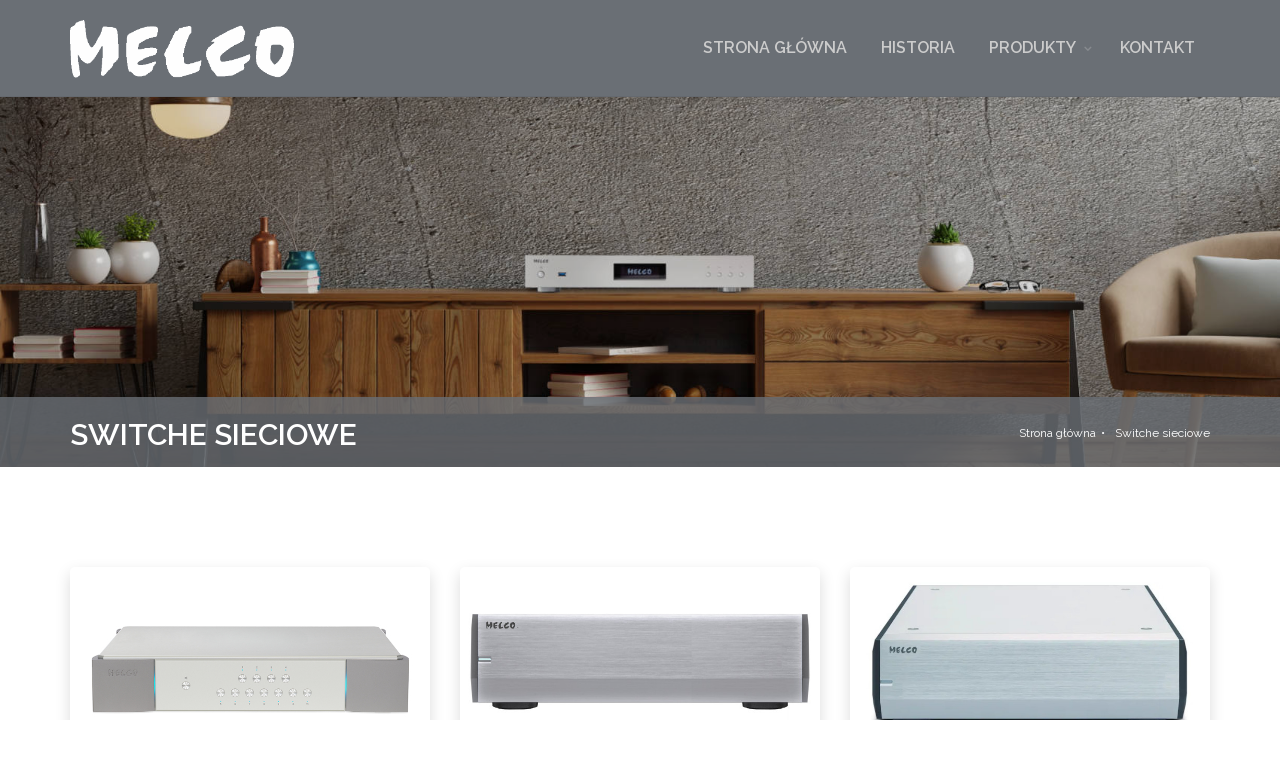

--- FILE ---
content_type: text/html
request_url: https://melco-audio.com.pl/switche-sieciowe
body_size: 2398
content:
<!DOCTYPE html>
<html lang="pl">
<head>
    <!-- Google tag (gtag.js) -->
    <script async src="https://www.googletagmanager.com/gtag/js?id=G-7VRZ2DLNN1"></script>
    <script>
        window.dataLayer = window.dataLayer || [];
        function gtag(){dataLayer.push(arguments);}
        gtag('js', new Date());

        gtag('config', 'G-7VRZ2DLNN1');
    </script>
    <link rel="canonical" href="https://melco-audio.com.pl/"/>
    <meta charset="utf-8" />
            <title>Switche sieciowe | Melco Audio - muzyka bez kompromisów</title>
    <meta name="description" content="Wydajność i niezawodność w obszarze dźwięku. Poznaj nasze zaawansowane switche sieciowe, zaprojektowane specjalnie, aby dostarczać doskonałą jakość dźwięku i optymalizować przesył danych muzycznych. Z Melco Audio, możesz zyskać pewność, że twoja muzyka jest zawsze odtwarzana w najwyższej jakości. Odkryj, dlaczego nasze switche sieciowe to klucz do doskonałego dźwięku." />
    <meta name="keywords" content="" />
    <meta name="Author" content="Czestkom" />
    <meta name="viewport" content="width=device-width, maximum-scale=3, initial-scale=1" />
    <!--[if IE]><meta http-equiv='X-UA-Compatible' content='IE=edge,chrome=1'><![endif]-->
    <link href="css/preload-slider.min.css?t=1751635579990" rel="stylesheet" type="text/css" />
    <link href="css/bootstrap.min.css?t=1751635579990" rel="stylesheet" type="text/css" />
    <link href="css/pack.min.css?t=1751635579990" rel="preload" as="style" type="text/css" onload="this.onload=null;this.rel='stylesheet'"/>
    <link href="css/essentials.min.css?t=1751635579990" rel="preload" as="style" type="text/css" onload="this.onload=null;this.rel='stylesheet'"/>
    <link href="css/layout.min.css?t=1751635579990" rel="preload" as="style" type="text/css" onload="this.onload=null;this.rel='stylesheet'"/>
    <link href="css/header-1.min.css?t=1751635579990" rel="preload" as="style" type="text/css" onload="this.onload=null;this.rel='stylesheet'"/>
    <link href="css/color_scheme.min.css?t=1751635579990" rel="preload" as="style" type="text/css" onload="this.onload=null;this.rel='stylesheet'"/>
    <link href="css/custom.min.css?t=1751635579990" rel="preload" as="style" type="text/css" onload="this.onload=null;this.rel='stylesheet'"/>
    <meta property="og:type" content="website" />
        <meta property="og:title"  content="Switche sieciowe | Melco Audio - muzyka bez kompromisów" />
    <meta property="og:description" content="Wydajność i niezawodność w obszarze dźwięku. Poznaj nasze zaawansowane switche sieciowe, zaprojektowane specjalnie, aby dostarczać doskonałą jakość dźwięku i optymalizować przesył danych muzycznych. Z Melco Audio, możesz zyskać pewność, że twoja muzyka jest zawsze odtwarzana w najwyższej jakości. Odkryj, dlaczego nasze switche sieciowe to klucz do doskonałego dźwięku." />
    <meta property="og:image" content="https://melco-audio.com.pl/images/slider/slide1.jpg" />
</head>
<body class="smoothscroll enable-animation rail">
<div id="wrapper" style="margin-top: 0;padding-top: 0;min-height: 100vh">
    <div id="header" class="navbar-toggleable-md sticky clearfix dark">
        <header id="topNav">
            <div class="container">
                <button class="btn btn-mobile" data-toggle="collapse" data-target=".nav-main-collapse">
                    <i class="fa fa-bars"></i>
                </button>
                <a class="logo float-left" href="/">
                    <img src="images/logo.png" style="width: auto" width="268" height="80" alt="">
                </a>
                <div class="navbar-collapse collapse float-right nav-main-collapse">
                    <nav class="nav-main">
                        <ul id="topMain" class="nav nav-pills nav-main">
                            <li >
                                <a href="/" class="text-uppercase fw-600 fs-16">
                                    Strona główna
                                </a>
                            </li>
                            <li >
                                <a href="/historia" class="text-uppercase fw-600 fs-16">
                                    Historia
                                </a>
                            </li>
                            <li >
                                <a href="#" class="dropdown-toggle text-uppercase fs-16 fw-600">PRODUKTY</a>
                                <ul class="dropdown-menu">
                                        <li>
                                            <a class="fs-16" href="serwery-muzyczne">Serwery muzyczne</a>
                                        </li>
                                        <li>
                                            <a class="fs-16" href="switche-sieciowe">Switche sieciowe</a>
                                        </li>
                                        <li>
                                            <a class="fs-16" href="akcesoria">Akcesoria</a>
                                        </li>
                                        <li>
                                            <a class="fs-16" href="dyski-twarde">Dyski twarde</a>
                                        </li>
                                </ul>
                            </li>
                            <li>
                                <a href="#footer" class="scrollToFooter text-uppercase fw-600 fs-16">
                                    Kontakt
                                </a>
                            </li>
                        </ul>
                    </nav>
                </div>
            </div>
        </header>
    </div>    <section id="pageHeader" class="heading-title parallax parallax-2 page-header" style="background-image: url('images/page-header.jpg')">
        <div class="overlay dark-1"></div>
        <div class="page-header-bg">
            <div class="container">
                <div class="text-left">
                    <h1 class="text-uppercase fs-30 fw-600 ">Switche sieciowe</h1>
                        <ol class="breadcrumb pr-0 pl-0">
                                <li>
                                        <a href="/">Strona główna</a>
                                </li>
                                <li>
                                        Switche sieciowe
                                </li>
                        </ol>
                </div>
            </div>
        </div>
    </section>    <section id="category">
        <div class="container">
            <div class="row">
                    <div class="col-12 col-md-4 mb-0">
                        <a href="s1" title="S1">
                            <div class="product-box">
                                <img width="690" height="388" data-src="images/products/s1/thumb.jpg" src="images/products/blank.jpg" class="img-fluid lazyload" alt="S1 | Melco Audio">
                                <div class="product-box-title">
                                    <p class="mb-0 product-title text-center">
                                        <small class="fs-16">Switch sieciowy<br></small>
                                        S1
                                    </p>
                                </div>
                            </div>
                        </a>
                    </div>
                    <div class="col-12 col-md-4 mb-0">
                        <a href="s10" title="S10">
                            <div class="product-box">
                                <img width="690" height="388" data-src="images/products/s10/thumb.jpg" src="images/products/blank.jpg" class="img-fluid lazyload" alt="S10 | Melco Audio">
                                <div class="product-box-title">
                                    <p class="mb-0 product-title text-center">
                                        <small class="fs-16">Switch sieciowy<br></small>
                                        S10
                                    </p>
                                </div>
                            </div>
                        </a>
                    </div>
                    <div class="col-12 col-md-4 mb-0">
                        <a href="s100" title="S100">
                            <div class="product-box">
                                <img width="690" height="388" data-src="images/products/s100/thumb.jpg" src="images/products/blank.jpg" class="img-fluid lazyload" alt="S100 | Melco Audio">
                                <div class="product-box-title">
                                    <p class="mb-0 product-title text-center">
                                        <small class="fs-16">Switch sieciowy<br></small>
                                        S100
                                    </p>
                                </div>
                            </div>
                        </a>
                    </div>
            </div>
        </div>
    </section>    <section class="pt-0 pb-0" id="dealers">
        <div class="container">
            <div class="row">
                <div class="col-12">
                    <h2 class="mb-0 text-uppercase text-center">Dealerzy</h2>
                </div>
            </div>
        </div>
        <ul class="row clearfix testimonial-dotted list-unstyled mb-0">
                <li class="col-md-4">
                    <div class="testimonial">
                        <figure >
                            <img class="lazyload"  data-src="images/dealers/deltaaudio.jpg" src="images/dealers/blank.jpg" alt="Delta-Audio"  />
                        </figure>
                        <div class="testimonial-content">
                            <p class="h3 pb-0 mb-10 fw-800">
                                Delta-Audio
                            </p>
                            <p class="pb-0 mb-10">
                                <a  href="https://delta-audio.pl/" target="_blank">https://delta-audio.pl/</a>
                            </p>
                            <p class="mb-0">
                                ul. Sikorskiego 120 <br>
                                42-202 Częstochowa <br>
                                +48 60 166 88 38
                            </p>
                        </div>
                    </div>
                </li>
                <li class="col-md-4">
                    <div class="testimonial">
                        <figure >
                            <img class="lazyload"  data-src="images/dealers/linia-dzwieku.jpg" src="images/dealers/blank.jpg" alt="Linia Dźwięku"  />
                        </figure>
                        <div class="testimonial-content">
                            <p class="h3 pb-0 mb-10 fw-800">
                                Linia Dźwięku
                            </p>
                            <p class="pb-0 mb-10">
                                <a rel="nofollow" href="https://liniadzwieku.pl" target="_blank">https://liniadzwieku.pl</a>
                            </p>
                            <p class="mb-0">
                                ul. Lewakowskiego 6a <br>
                                35-125 Rzeszów <br>
                                +48 508 898 589
                            </p>
                        </div>
                    </div>
                </li>
        </ul>
    </section>
    <footer id="footer">
        <div class="container pb-0 pt-0 mb-0">
            <div class="row">
                <div class="col-12 col-md-6 col-lg-3 footer-col mb-0">
                    <div class="footer-box">
                        <img width="262" height="78" data-src="images/logo.png" src="images/logo-blank.png" class="img-fluid lazyload mb-10" alt="">
                        <p class="mb-0">
                            <strong>Dystrybucja w Polsce - <span class="text-nowrap">Delta-Audio</span></strong><br>
                            ul. Sikorskiego 120<br>
                            42-202 Częstochowa
                        </p>
                    </div>
                </div>
                <div class="col-6 col-lg-3 footer-col mb-0">
                    <div class="footer-box">
                        <a title="mg@delta-audio.pl" href="mailto:mg@delta-audio.pl">
                            <i class="fa fa-envelope fs-45 mb-25"></i>
                        </a>
                        <p class="mb-0">
                            <a title="mg@delta-audio.pl" href="mailto:mg@delta-audio.pl">mg@delta-audio.pl</a>
                        </p>
                    </div>
                </div>
                <div class="col-6 col-lg-3 footer-col mb-0">
                    <div class="footer-box">
                        <a title="601 40 60 66" href="tel:+48601406066">
                            <i class="fa fa-phone fs-45 mb-25"></i>
                        </a>
                        <p class="mb-0">
                            <a title="601 40 60 66" href="tel:+48601406066">601 40 60 66</a>
                        </p>
                    </div>
                </div>
                <div class="col-12 col-md-6 col-lg-3 footer-col mb-0">
                    <div class="footer-box">
                        <div class="text-center mb-25">
                            <a title="Facebook" href="https://www.facebook.com/profile.php?id=100093582000591" class="social-icon social-icon-border social-facebook mb-0" data-toggle="tooltip" data-placement="top" title="" data-original-title="Facebook">
                                <i class="icon-facebook"></i>
                            </a>
                        </div>
                        <div class="text-center">
                            <p class="mb-0">
                                &copy; Projekt i wykonanie<br><a rel="nofollow" title="CzestKom" href="http://czestkom.pl">CzestKom 2023</a>
                            </p>
                        </div>
                    </div>
                </div>
            </div>
        </div>
    </footer></div>
<a href="#" id="toTop"></a>
<script>var plugin_path = 'assets/plugins/';</script>
<script src="js/jquery-3.3.1.min.js?t=1751635579990"></script>
<script src="js/lazysizes.min.js?t=1751635579990" async=""></script>
<script src="js/fonts-min.js?t=1751635579990" async=""></script>
<script src="js/scroll-links-min.js?t=1751635579990" async=""></script>
<script async src="js/scripts-min.js?t=1751635579990"></script>
</body>
</html>

--- FILE ---
content_type: text/css
request_url: https://melco-audio.com.pl/css/color_scheme.min.css?t=1751635579990
body_size: 801
content:
::selection{background:#6a6f75}#topMain.nav-pills>li.active>a>span.topMain-icon,.box-icon.box-icon-color i,.item-box .item-hover .inner .ico-rounded:hover>span,.owl-carousel.featured a.figure>span>i,.owl-carousel.featured a:hover:not(.btn),.pagination>li>a,.pagination>li>a:hover,.pagination>li>span,.switch-primary.switch-round>input:checked+.switch-label:after,a,a:focus:not(.btn),h1>span,h2>span,h3>span,section.dark a{color:#6a6f75}#header li.quick-cart .quick-cart-box a.btn,#header li.quick-cart .quick-cart-box a.btn:hover,#topMain.nav-pills>li.active>a>span.theme-color,.box-static.box-color,.btn-primary,.btn-primary:active,.btn-primary:focus,.btn-primary:hover,.caption-primary,.owl-theme .owl-controls .owl-page span,.pagination>.active>a,.pagination>.active>a:hover,.primary-slider .ui-slider .ui-slider-handle:before,.primary-slider .ui-slider .ui-slider-range,.progress-bar-primary,.ribbon-inner,.show>.btn-primary.dropdown-toggle,.switch.switch-primary>input:checked+.switch-label,.toast-primary,div.alert.alert-primary,div.alert.alert-theme-color{background-color:#6a6f75}.btn-primary,.btn-primary:active,.btn-primary:focus,.btn-primary:hover,.primary-slider .ui-slider .ui-slider-handle,.switch.switch-primary>input:checked+.switch-label,a.thumbnail.active,a.thumbnail:hover{border-color:#6a6f75}.btn-primary,.btn-primary:active,.btn-primary:focus,.btn-primary:hover .pagination>.active>a,.pagination>.active>a:hover,.show>.btn-primary.dropdown-toggle{border-color:#6a6f75}#topNav ul.dropdown-menu{border-top-color:#6a6f75}.modal-content{border-top-color:#6a6f75}#topNav ul.dropdown-menu{border-color:#6a6f75 #fff #fff}#topNav div.submenu-dark ul.dropdown-menu{border-color:#6a6f75 #3f3f3f #3f3f3f}#topNav div.submenu-color ul.dropdown-menu{border-color:#6a6f75 #3f3f3f #3f3f3f}#topMain li.search .search-box{border-top:#6a6f75 2px solid}#topNav div.submenu-color ul.dropdown-menu{background-color:#6a6f75}#topNav div.submenu-color ul.dropdown-menu{border-color:#888 #6a6f75 #6a6f75}#topNav div.submenu-color ul.dropdown-menu a.dropdown-toggle{background-image:url(../../images/_smarty/submenu_light.png)}#topNav div.submenu-color ul.dropdown-menu li.active:focus>a,#topNav div.submenu-color ul.dropdown-menu li.active:hover>a,#topNav div.submenu-color ul.dropdown-menu li.active>a,#topNav div.submenu-color ul.dropdown-menu li:focus>a,#topNav div.submenu-color ul.dropdown-menu li:hover>a{color:#fff;background-color:rgba(0,0,0,.15)}#topNav div.submenu-color ul.dropdown-menu li.divider{background-color:rgba(255,255,255,.3)}#topNav div.submenu-color ul.dropdown-menu>li a{color:#fff}#topNav div.submenu-color #topMain>li.mega-menu div.row div>ul>li>span{color:#fff}#topNav div.submenu-color #topMain>li.mega-menu div.row div{border-left:rgba(0,0,0,.2) 1px solid}body.menu-vertical #mainMenu.sidebar-vertical .dropdown-menu>.active>a,body.menu-vertical #mainMenu.sidebar-vertical .dropdown-menu>.active>a:focus,body.menu-vertical #mainMenu.sidebar-vertical .dropdown-menu>.active>a:hover,body.menu-vertical #mainMenu.sidebar-vertical .navbar-default .navbar-nav>.active>a,body.menu-vertical #mainMenu.sidebar-vertical .sidebar-nav .navbar li:hover>a{color:#6a6f75!important}section.dark .btn-default:hover{color:#6a6f75;background-color:rgba(0,0,0,.3)}section.page-header .breadcrumb a:hover{color:#6a6f75!important;text-decoration:none}div.heading-border-bottom.heading-color{border-bottom-color:#6a6f75}div.heading-title.heading-border.heading-color,div.heading-title.heading-border.heading-inverse.heading-color{border-color:#6a6f75}section.dark div.heading-title.heading-border-bottom{border-bottom-color:#6a6f75}.box-icon a.box-icon-title:hover>h2{color:#6a6f75}.box-icon a.box-icon-title:hover>i{color:#fff;background-color:#6a6f75}.box-icon a.box-icon-more{color:#111}.box-icon a.box-icon-more:hover,section.dark .box-icon a.box-icon-more:hover{color:#6a6f75}.box-video a.box-image-title:hover h2,.box-video a.box-video-title:hover h2{color:#6a6f75}.box-flip .box2{color:#fff;background-color:#6a6f75}.box-flip .box2 h1,.box-flip .box2 h2,.box-flip .box2 h3,.box-flip .box2 h4,.box-flip .box2 h5,.box-flip .box2 h6{color:#fff}.box-static.box-border-top{border-color:#6a6f75}.navbar-primary{border-color:#6a6f75!important;background-color:#6a6f75!important}.pagination>li.active>a,section.dark .pagination>li.active>a{border-color:#6a6f75;background-color:#6a6f75}.process-wizard-primary>.process-wizard-step>.process-wizard-dot,.process-wizard-primary>.process-wizard-step>.progress>.progress-bar{background:#6a6f75}.process-wizard-primary>.process-wizard-step>.process-wizard-dot:after{background-color:rgba(0,0,0,.4)}.sky-form .toggle i:before{background-color:#6a6f75}.sky-form .button{background-color:#6a6f75}.sky-form .radio input+i:after{background-color:#6a6f75}.sky-form .checkbox input+i:after{color:#6a6f75}.sky-form .checkbox input:checked+i,.sky-form .radio input:checked+i,.sky-form .toggle input:checked+i{border-color:#6a6f75}.sky-form .rating input:checked~label{color:#6a6f75}.hvr-border-fade:active,.hvr-border-fade:focus,.hvr-border-fade:hover{box-shadow:inset 0 0 0 4px #6a6f75,0 0 1px rgba(0,0,0,0)}.hvr-bounce-to-bottom:before,.hvr-bounce-to-left:before,.hvr-bounce-to-right:before,.hvr-bounce-to-top:before,.hvr-sweep-to-bottom:before{background-color:#6a6f75}

--- FILE ---
content_type: text/css
request_url: https://melco-audio.com.pl/css/custom.min.css?t=1751635579990
body_size: 960
content:
@media only screen and (max-width:768px){section div.row>div{margin-bottom:20px}section:not(.parallax){padding-top:30px;padding-bottom:30px}}body,body :not(i){font-family:Raleway,"Helvetica Neue",Helvetica,Arial,sans-serif}@media only screen and (max-width:768px){section.page-header-parallax,section.parallax{background-attachment:fixed!important}}.about1-img{width:75%;height:auto;-webkit-box-shadow:0 6px 12px 0 #dbdbdb;-moz-box-shadow:0 6px 12px 0 #dbdbdb;box-shadow:0 6px 12px 0 #dbdbdb;border:1px solid #eee}.about2-img{width:50%;height:auto;position:absolute;top:50%;right:0;transform:translateY(-50%);-webkit-box-shadow:0 6px 12px 0 #dbdbdb;-moz-box-shadow:0 6px 12px 0 #dbdbdb;box-shadow:0 6px 12px 0 #dbdbdb;border:1px solid #eee}.about2-first-column img,.about2-last-column img{-webkit-box-shadow:0 6px 12px 0 #dbdbdb;-moz-box-shadow:0 6px 12px 0 #dbdbdb;box-shadow:0 6px 12px 0 #dbdbdb;border:1px solid #eee}@media(min-width:992px){.about2-first-column{display:flex;flex-direction:column;justify-content:space-between}.about2-last-column{display:flex;flex-direction:column-reverse;justify-content:space-between}.about2-first-column img,.about2-last-column p{margin-bottom:30px!important}}#header.dark,#header.fixed.dark,#header.fixed.dark.translucent{background:#6a6f75}@media (max-width:992px){#header.fixed #topNav div.nav-main-collapse:before{content:'';position:absolute;top:60px;left:0;width:100vw;height:100vh;background-color:rgba(0,0,0,.5);z-index:-1}#header #topNav #topMain>li>a{height:50px!important;line-height:50px!important;color:#fff!important}#topNav ul.dropdown-menu li>a{color:#fff!important}#topNav button.btn-mobile{color:#fff}#header.fixed #topNav button.btn-mobile-active,#topNav button.btn-mobile-active{background-color:#6a6f75!important}#topNav button.btn-mobile-active i{color:#fff!important}#header #topMain{background-color:#6a6f75!important}#topMain,#topNav ul.dropdown-menu{background-color:#6a6f75}}.product-box{overflow:hidden;border-radius:5px;background:#fff;-webkit-box-shadow:0 6px 15px 0 #dbdbdb;-moz-box-shadow:0 6px 15px 0 #dbdbdb;box-shadow:0 6px 15px 0 #dbdbdb;margin-bottom:45px}.product-box:hover{opacity:.8}.product-box .product-box-title{padding:30px}.product-box .product-box-title p{text-transform:uppercase;margin-bottom:0;font-size:25px}div.heading-border-bottom.heading-color{border-bottom-color:#ccc}.breadcrumb li,.breadcrumb li a{color:#fff!important}section.page-header .breadcrumb>li+li:before{color:#fff}@media(max-width:400px){.breadcrumb>li+li:before{padding:0}}@media(max-width:768px){.breadcrumb{padding-top:0}}#pageHeader{background-position:center center!important;background-size:cover!important;background-attachment:scroll!important}#pageHeader .page-header-bg{width:100%;background:rgba(106,111,117,.8)}#pageHeader{padding-bottom:0!important;padding-top:300px!important}#pageHeader h1{background:rgba(0,0,0,0);padding-top:15px;padding-bottom:10px;color:#fff}@media(max-width:400px){#pageHeader h1{font-size:24px!important}}@media(max-width:320px){#pageHeader h1{font-size:22px!important}}.other-products-title{overflow:hidden;border-radius:5px;background:#fff;-webkit-box-shadow:0 6px 15px 0 #dbdbdb;-moz-box-shadow:0 6px 15px 0 #dbdbdb;box-shadow:0 6px 15px 0 #dbdbdb;display:flex;flex-direction:column;justify-content:center;width:100%;margin-bottom:45px}#product .product-description{padding:30px}#product .product-specification ul.columnize-2{-webkit-column-rule:none;-moz-column-rule:none;column-rule:none}#product .product-specification ul.columnize-2>li{break-inside:avoid}@media(max-width:992px){#product .product-description{padding:0}#product .owl-carousel,#product .product-description,#product .product-specification{margin-bottom:30px}#product .other-products-title{margin-bottom:15px}#product .other-products-title br{display:none!important}#product .product-specification ul.columnize-2{-webkit-column-count:1;-moz-column-count:1;column-count:1;font-size:16px}}#footer{background:#6a6f75}#footer *{color:#fff!important}#footer i:not(.footer-main-icon){color:#fff!important}#footer .footer-col{padding-top:80px;padding-bottom:80px;border-left:1px solid rgba(128,128,128,.1);display:flex;flex-direction:column;justify-content:center}@media(max-width:992px){.footer-col:nth-of-type(1),.footer-col:nth-of-type(2){border-bottom:1px solid rgba(128,128,128,.1)}.footer-col:nth-of-type(2){border-right:1px solid rgba(128,128,128,.1)}}@media(max-width:768px){#footer .footer-col{padding-top:20px;padding-bottom:20px;border-left:none!important;border-bottom:none!important;border-right:none!important}#footer .footer-col:first-of-type{padding-top:80px}}@media(max-width:420px){.footer-col{width:100%!important;flex:0 0 100%;max-width:100%}}#footer .footer-col:last-of-type{border-right:1px solid rgba(128,128,128,.2)}#footer .footer-col .footer-box{text-align:center}#dealers .testimonial{display:flex;flex-direction:row;flex-wrap:wrap;align-items:center;justify-content:center}#dealers .testimonial .testimonial-content{padding-left:30px}#dealers img{width:200px;height:auto}@media(max-width:1406px){#dealers .testimonial{flex-direction:column}#dealers .testimonial .testimonial-content{padding-left:0}}.review-col{display:flex}.review-col>a{flex:1;display:flex;flex-direction:column}.review-box{padding:30px;border:1px solid #6a6f75;display:flex;flex-direction:column;justify-content:center;align-items:center;flex:1}ul.testimonial-dotted{overflow:hidden;display:flex;justify-content:center}

--- FILE ---
content_type: text/css
request_url: https://melco-audio.com.pl/css/preload-slider.min.css?t=1751635579990
body_size: 211
content:
.ken-burns-slideshow{position:relative;top:0;left:0;z-index:-2;margin:0;padding:0;width:100%;height:55vh;overflow:hidden;list-style-type:none}.ken-burns-slideshow .slide{position:absolute;top:0;left:0;width:100%;height:100%;background-size:cover;background-position:center;opacity:0;transform:scale(1);animation:kenburns 18s linear infinite}.ken-burns-slideshow .slide:nth-child(1){animation-delay:0s}.ken-burns-slideshow .slide:nth-child(2){animation-delay:6s}.ken-burns-slideshow .slide:nth-child(3){animation-delay:12s}#slide1{background-image:linear-gradient(rgba(16,16,16,.4),rgba(16,16,16,.4)),url(../images/slider/slide1.jpg)}#slide2{background-image:linear-gradient(rgba(16,16,16,.4),rgba(16,16,16,.4)),url(../images/slider/slide2.jpg)}#slide3{background-image:linear-gradient(rgba(16,16,16,.4),rgba(16,16,16,.4)),url(../images/slider/slide3.jpg)}@keyframes kenburns{10%{opacity:1}25%{opacity:1;transform:scale(1)}40%{opacity:0;transform:scale(1)}}.ken-burns-slideshow .intro{max-width:600px;position:absolute;bottom:10%;right:10%;text-align:right}.ken-burns-slideshow .intro h1{font-size:35px;color:#fff;font-weight:100;text-transform:uppercase;line-height:1}@media(max-width:960px){.ken-burns-slideshow .intro h1{font-size:30px}}@media(max-width:640px){.ken-burns-slideshow .intro{text-align:center;width:100%;right:0;padding-left:15px;padding-right:15px}}.slide .slide-content{position:absolute;bottom:0;left:0;z-index:99;background:rgba(106,111,117,.8);width:100%;padding-top:10px;padding-bottom:10px}.slide-content-box h2{font-size:35px;letter-spacing:5px}@media(max-width:1040px){.slide-content-box h2{font-size:18px}}.slide-content-box h2,.slide-content-box h2 span,.slide-content-box h3,.slide-content-box p{color:#fff;text-transform:uppercase}.slide-content-box h2 span{font-size:60px;line-height:1}.slide-content-box hr{height:3px;width:75%;background:#fff;margin-left:0}

--- FILE ---
content_type: application/x-javascript
request_url: https://melco-audio.com.pl/js/fonts-min.js?t=1751635579990
body_size: -88
content:
WebFontConfig={google:{families:["Open+Sans:300,400,600","Raleway:300,400,500,600,700,800","Poppins&display=swap"]}},jQuery(document).ready(function(){var e=document.createElement("script");e.src=("https:"==document.location.protocol?"https":"http")+"://ajax.googleapis.com/ajax/libs/webfont/1.5.18/webfont.js",e.type="text/javascript",e.async="true";var t=document.getElementsByTagName("script")[0];t.parentNode.insertBefore(e,t)});

--- FILE ---
content_type: application/x-javascript
request_url: https://melco-audio.com.pl/js/scripts-min.js?t=1751635579990
body_size: 17075
content:
function Init(e){1!=e&&(_slider_full(),_topNav()),_lightbox(),_animate(),_onepageNav(),_parallax(),_lazyload(),_owl_carousel(),_zoom(),_toggle(),_pickers()}window.width=jQuery(window).width(),window.height=jQuery(window).height(),jQuery(window).ready(function(){jQuery.fn.extend({size:function(){return this.length}}),_loadPopperBS4(),loadScript(plugin_path+"bootstrap/js/bootstrap.min.js",function(){jQuery("body").hasClass("enable-materialdesign")&&loadScript(plugin_path+"mdl/material.min.js"),Init(!1)}),jQuery("body").hasClass("smoothscroll")&&navigator.platform.indexOf("Mac")<0&&loadScript(plugin_path+"smoothscroll.js",function(){jQuery.smoothScroll()})});var _arr={};function loadScript(e,t){if(_arr[e])t&&t();else{_arr[e]=!0;var n=document.getElementsByTagName("body")[0],r=document.createElement("script");r.type="text/javascript",r.src=e,r.onload=t,n.appendChild(r)}}function _slider_full(){_headerHeight=0,jQuery("#header").hasClass("transparent")||jQuery("#header").hasClass("translucent")?_headerHeight=0:(_headerHeight=jQuery("#header").outerHeight()||0,jQuery("#topBar").length>0&&(_topBarHeight=jQuery("#topBar").outerHeight()||0,_headerHeight+=_topBarHeight)),_screenHeight=jQuery(window).height()-_headerHeight,jQuery("#header").hasClass("static")&&(_screenHeight=jQuery(window).height()),jQuery("#slider").hasClass("halfheight")&&jQuery("#slider.halfheight").height(_screenHeight/2),jQuery("#slider").hasClass("thirdheight")&&jQuery("#slider.thirdheight").height(_screenHeight/1.5),jQuery("#slider").hasClass("fullheight")&&(jQuery("#slider.fullheight").height(_screenHeight),jQuery("#slider.fullheight-min").css({"min-height":_screenHeight+"px"})),window.width<960&&jQuery("#slider.mobile-fullheight").height(_screenHeight)}function _topNav(){window.scrollTop=0,window._cmScroll=0;var e=jQuery("#header");window.addEventListener("wheel",function(){jQuery(document).scrollTop()>100?jQuery("#toTop").is(":hidden")&&jQuery("#toTop").show():jQuery("#toTop").is(":visible")&&jQuery("#toTop").hide()},{passive:!0});var t=!1;if(jQuery("#topMain a.dropdown-toggle").bind("click",function(e){"#"==jQuery(this).attr("href")&&e.preventDefault(),t=jQuery(this).parent().hasClass("resp-active"),jQuery("#topMain").find(".resp-active").removeClass("resp-active"),t||jQuery(this).parents("li").addClass("resp-active")}),window.currentScroll=0,jQuery("button.btn-mobile").bind("click",function(e){e.preventDefault(),jQuery(this).toggleClass("btn-mobile-active"),jQuery("html").removeClass("noscroll"),jQuery("#menu-overlay").remove(),jQuery("#topNav div.nav-main-collapse").hide(0),jQuery(this).hasClass("btn-mobile-active")?(jQuery("#topNav div.nav-main-collapse").show(0),jQuery("body").append('<div id="menu-overlay"></div>'),(!jQuery("#topMain").hasClass("nav-onepage")||window.width>960)&&(jQuery("html").addClass("noscroll"),window.currentScroll=jQuery(window).scrollTop())):!jQuery("#topMain").hasClass("nav-onepage")||window.width}),e.hasClass("sticky")){if(_topBar_H=jQuery("#topBar").outerHeight()||0,window.width<=992&&_topBar_H<1){jQuery(document).scrollTop();u=e.outerHeight()||0,e.addClass("fixed"),jQuery("body").css({"padding-top":u+"px"})}if(e.hasClass("transparent"))var n=jQuery("#topNav div.nav-main-collapse"),r=n.attr("data-switch-default")||"",o=n.attr("data-switch-scroll")||"";var i=jQuery("#main-slider").outerHeight();jQuery(window).scroll(function(){if(window.width>992&&_topBar_H<1||_topBar_H>0){var t=jQuery(document).scrollTop();t>_topBar_H?(e.addClass("fixed"),u=e.outerHeight()||0,e.hasClass("transparent")||e.hasClass("translucent")||jQuery("body").css({"padding-top":u+"px"})):(e.hasClass("transparent")||e.hasClass("translucent")||jQuery("body").css({"padding-top":"0px"}),e.removeClass("fixed")),t>i?e.addClass("fixed2"):e.removeClass("fixed2")}e.hasClass("transparent")&&(""==r&&""==o||(t>0?window._cmScroll<1&&(n.removeClass(r,o).addClass(o),window._cmScroll=1):t<1&&(n.removeClass(r,o).addClass(r),window._cmScroll=0)))})}else if(e.hasClass("scroll")){var a;jQuery("body").addClass("header-scroll-reveal");var s=0,l=5,u=e.outerHeight()||0;jQuery(window).scroll(function(e){a=!0}),setInterval(function(){a&&(!function(){var t=$(this).scrollTop();if(Math.abs(s-t)<=l)return;t>s&&t>u?e.removeClass("nav-down").addClass("nav-up"):t+jQuery(window).height()<jQuery(document).height()&&e.removeClass("nav-up").addClass("nav-down");s=t}(),a=!1)},100)}else if(e.hasClass("static")&&e.hasClass("transparent")){if(_topBar_H=jQuery("#topBar").outerHeight()||0,window.width<=992&&_topBar_H<1){jQuery(document).scrollTop();u=e.outerHeight()||0,e.addClass("fixed")}jQuery(window).scroll(function(){(window.width>992&&_topBar_H<1||_topBar_H>0)&&(jQuery(document).scrollTop()>_topBar_H?(e.addClass("fixed"),u=e.outerHeight()||0):e.removeClass("fixed"))})}else e.hasClass("static")}function _animate(){jQuery("body").hasClass("enable-animation")&&new WOW({boxClass:"wow",animateClass:"animated",offset:15,mobile:!1,live:!0}).init();jQuery(".countTo").appear(function(){var e=jQuery(this),t=e.attr("data-from")||0,n=e.attr("data-speed")||1300,r=e.attr("data-refreshInterval")||60;e.countTo({from:parseInt(t),to:e.html(),speed:parseInt(n),refreshInterval:parseInt(r)})})}function _owl_carousel(){var _container=jQuery("div.owl-carousel");_container.length>0&&loadScript(plugin_path+"owl-carousel/owl.carousel.min.js",function(){_container.each(function(){var slider=jQuery(this),options=slider.attr("data-plugin-options"),$opt=eval("("+options+")");if("true"==$opt.progressBar)var afterInit=progressBar;else var afterInit=!1;var defaults={items:4,itemsCustom:!1,itemsDesktop:[1199,4],itemsDesktopSmall:[980,3],itemsTablet:[768,3],itemsTabletSmall:!1,itemsMobile:[479,2],singleItem:!0,itemsScaleUp:!1,slideSpeed:200,paginationSpeed:800,rewindSpeed:1e3,autoPlay:!1,stopOnHover:!1,navigation:!0,navigationText:['<i class="fa fa-angle-left"></i>','<i class="fa fa-angle-right"></i>'],rewindNav:!0,scrollPerPage:!1,pagination:!0,paginationNumbers:!1,responsive:!0,responsiveRefreshRate:200,responsiveBaseWidth:window,baseClass:"owl-carousel",theme:"owl-theme",lazyLoad:!1,lazyFollow:!0,lazyEffect:"fade",autoHeight:!1,jsonPath:!1,jsonSuccess:!1,dragBeforeAnimFinish:!0,mouseDrag:!0,touchDrag:!0,transitionStyle:!1,addClassActive:!1,beforeUpdate:!1,afterUpdate:!1,beforeInit:!(!$opt.shuffle||1!=$opt.shuffle)&&function(e){e.children().sort(function(){return Math.round(Math.random())-.5}).each(function(){$(this).appendTo(e)})},afterInit:afterInit,beforeMove:!1,afterMove:0!=afterInit&&moved,afterAction:!1,startDragging:!1,afterLazyLoad:!1,margin:10},config=jQuery.extend({},defaults,options,slider.data("plugin-options"));slider.owlCarousel(config).addClass("owl-carousel-init");var elem=jQuery(this);function progressBar(e){$elem=e,buildProgressBar(),start()}function buildProgressBar(){$progressBar=jQuery("<div>",{id:"progressBar"}),$bar=jQuery("<div>",{id:"bar"}),$progressBar.append($bar).prependTo($elem)}function start(){percentTime=0,isPause=!1,tick=setInterval(interval,10)}var time=7;function interval(){!1===isPause&&(percentTime+=1/time,$bar.css({width:percentTime+"%"}),percentTime>=100&&$elem.trigger("owl.next"))}function pauseOnDragging(){isPause=!0}function moved(){clearTimeout(tick),start()}})})}function _toggle(){jQuery("div.toggle.active > p").addClass("preview-active"),jQuery("div.toggle.active > div.toggle-content").slideDown(400),jQuery("div.toggle > label").click(function(e){var t=jQuery(this).parent(),n=jQuery(this).parents("div.toggle"),r=!1;if(n.hasClass("toggle-accordion")&&void 0!==e.originalEvent&&n.find("div.toggle.active > label").trigger("click"),t.toggleClass("active"),t.find("> p").get(0)){var o=(r=t.find("> p")).css("height"),i=r.css("height");r.css("height","auto"),r.css("height",o)}var a=t.find("> div.toggle-content");t.hasClass("active")?(jQuery(r).animate({height:i},350,function(){jQuery(this).addClass("preview-active")}),a.slideDown(350)):(jQuery(r).animate({height:25},350,function(){jQuery(this).removeClass("preview-active")}),a.slideUp(350))})}function _zoom(){var e=jQuery("figure.zoom");e.length>0&&loadScript(plugin_path+"image.zoom/jquery.zoom.min.js",function(){jQuery().zoom&&e.each(function(){var e=jQuery(this),t=e.attr("data-mode"),n=e.attr("id");"grab"==t?e.zoom({on:"grab"}):"click"==t?e.zoom({on:"click"}):"toggle"==t?e.zoom({on:"toggle"}):e.zoom(),isMobile.any()&&e.zoom({on:"toggle"}),n&&jQuery(".zoom-more[data-for="+n+"] a").bind("click",function(e){e.preventDefault();var t=jQuery(this).attr("href");"#"!=t&&(jQuery(".zoom-more[data-for="+n+"] a").removeClass("active"),jQuery(this).addClass("active"),jQuery("figure#"+n+">.lightbox").attr("href",t),jQuery("figure#"+n+">img").fadeOut(0,function(){jQuery("figure#"+n+">img").attr("src",t)}).fadeIn(500))})})})}function _pickers(){var e=jQuery(".datepicker");e.length>0&&loadScript(plugin_path+"bootstrap.datepicker/js/bootstrap-datepicker.min.js",function(){jQuery().datepicker&&e.each(function(){var e=jQuery(this),t=e.attr("data-lang")||"en";"en"!=t&&""!=t&&(console.log(e.attr("data-start-date")),loadScript(plugin_path+"bootstrap.datepicker/locales/bootstrap-datepicker."+t+".min.js",function(){var t=(new Date).getDay(),n=0;1!=t&&2!=t&&3!=t&&0!=t||(n=2),4==t&&(n=4),5!=t&&6!=t||(n=3);var r=new Date((new Date).getTime()+24*n*60*60*1e3).toLocaleDateString("en-GB");jQuery(e).datepicker({format:"dd/mm/yyyy",startDate:r,showWeekDays:!1,language:"pl",rtl:!1,changeMonth:"false"!=e.attr("data-changeMonth"),todayBtn:!1,calendarWeeks:!1,autoclose:"false"!=e.attr("data-autoclose"),todayHighlight:!1,onRender:function(e){}}).on("changeDate",function(e){}).data("datepicker"),jQuery(e).datepicker("update",r)}))})})}var isMobile={iOS:function(){return navigator.userAgent.match(/iPhone|iPad|iPod/i)},Android:function(){return navigator.userAgent.match(/Android/i)},BlackBerry:function(){return navigator.userAgent.match(/BlackBerry/i)},Opera:function(){return navigator.userAgent.match(/Opera Mini/i)},Windows:function(){return navigator.userAgent.match(/IEMobile/i)||navigator.userAgent.match(/WPDesktop/i)},any:function(){return isMobile.iOS()||isMobile.Android()||isMobile.BlackBerry()||isMobile.Opera()||isMobile.Windows()}};function _onepageNav(){var e=jQuery(".nav-onepage");e.length>0&&loadScript(plugin_path+"jquery.nav.min.js",function(){jQuery(e).onePageNav({currentClass:"active",changeHash:!1,scrollSpeed:750,scrollThreshold:.5,filter:":not(.external)",easing:"easeInOutExpo"}),jQuery("#topMain.nav-onepage li>a").bind("click",function(){window.width<960&&jQuery("button.btn-mobile").trigger("click")})})}function _lightbox(){var e=jQuery(".lightbox");e.length>0&&loadScript(plugin_path+"magnific-popup/jquery.magnific-popup.min.js",function(){if(void 0===jQuery.magnificPopup)return!1;jQuery.extend(!0,jQuery.magnificPopup.defaults,{tClose:"Close",tLoading:"Loading...",gallery:{tPrev:"Previous",tNext:"Next",tCounter:"%curr% / %total%"},image:{tError:"Image not loaded!"},ajax:{tError:"Content not loaded!"}}),e.each(function(){var e=jQuery(this),t=e.attr("data-plugin-options"),n={};e.data("plugin-options")&&(n=jQuery.extend({},{type:"image",fixedContentPos:!1,fixedBgPos:!1,mainClass:"mfp-no-margins mfp-with-zoom",closeOnContentClick:!0,closeOnBgClick:!0,image:{verticalFit:!0},zoom:{enabled:!1,duration:300},gallery:{enabled:!1,navigateByImgClick:!0,preload:[0,1],arrowMarkup:'<button title="%title%" type="button" class="mfp-arrow mfp-arrow-%dir%"></button>',tPrev:"Previous",tNext:"Next",tCounter:'<span class="mfp-counter">%curr% / %total%</span>'}},t,e.data("plugin-options"))),jQuery(this).magnificPopup(n)})})}function _parallax(){jQuery().parallax&&jQuery(".parallax-auto, .parallax-1, .parallax-2, .parallax-3, .parallax-4, section.page-header.page-header-parallax").each(function(){jQuery(this);jQuery(this).parallax("50%","0.1")})}function _lazyload(){var e=jQuery("img.lazy");e.length>0&&loadScript(plugin_path+"lazyload/jquery.lazyload.min.js",function(){jQuery().lazyload&&e.each(function(){var e=jQuery(this),t=e.attr("data-effect")||"fadeIn";e.lazyload({effect:t})})})}function _loadPopperBS4(){var e,t;e=this,t=function(){"use strict";function e(e){return e&&"[object Function]"==={}.toString.call(e)}function t(e,t){if(1!==e.nodeType)return[];var n=getComputedStyle(e,null);return t?n[t]:n}function n(e){return"HTML"===e.nodeName?e:e.parentNode||e.host}function r(e){if(!e)return document.body;switch(e.nodeName){case"HTML":case"BODY":return e.ownerDocument.body;case"#document":return e.body}var o=t(e),i=o.overflow,a=o.overflowX,s=o.overflowY;return/(auto|scroll)/.test(i+s+a)?e:r(n(e))}function o(e){var n=e&&e.offsetParent,r=n&&n.nodeName;return r&&"BODY"!==r&&"HTML"!==r?-1!==["TD","TABLE"].indexOf(n.nodeName)&&"static"===t(n,"position")?o(n):n:e?e.ownerDocument.documentElement:document.documentElement}function i(e){return null===e.parentNode?e:i(e.parentNode)}function a(e,t){if(!(e&&e.nodeType&&t&&t.nodeType))return document.documentElement;var n=e.compareDocumentPosition(t)&Node.DOCUMENT_POSITION_FOLLOWING,r=n?e:t,s=n?t:e,l=document.createRange();l.setStart(r,0),l.setEnd(s,0);var u=l.commonAncestorContainer;if(e!==u&&t!==u||r.contains(s))return function(e){var t=e.nodeName;return"BODY"!==t&&("HTML"===t||o(e.firstElementChild)===e)}(u)?u:o(u);var c=i(e);return c.host?a(c.host,t):a(e,i(t).host)}function s(e){var t="top"===(1<arguments.length&&void 0!==arguments[1]?arguments[1]:"top")?"scrollTop":"scrollLeft",n=e.nodeName;if("BODY"===n||"HTML"===n){var r=e.ownerDocument.documentElement;return(e.ownerDocument.scrollingElement||r)[t]}return e[t]}function l(e,t){var n=2<arguments.length&&void 0!==arguments[2]&&arguments[2],r=s(t,"top"),o=s(t,"left"),i=n?-1:1;return e.top+=r*i,e.bottom+=r*i,e.left+=o*i,e.right+=o*i,e}function u(e,t){var n="x"===t?"Left":"Top",r="Left"==n?"Right":"Bottom";return parseFloat(e["border"+n+"Width"],10)+parseFloat(e["border"+r+"Width"],10)}function c(e,t,n,r){return A(t["offset"+e],t["scroll"+e],n["client"+e],n["offset"+e],n["scroll"+e],$()?n["offset"+e]+r["margin"+("Height"===e?"Top":"Left")]+r["margin"+("Height"===e?"Bottom":"Right")]:0)}function f(){var e=document.body,t=document.documentElement,n=$()&&getComputedStyle(t);return{height:c("Height",e,t,n),width:c("Width",e,t,n)}}function p(e){return G({},e,{right:e.left+e.width,bottom:e.top+e.height})}function d(e){var n={};if($())try{n=e.getBoundingClientRect();var r=s(e,"top"),o=s(e,"left");n.top+=r,n.left+=o,n.bottom+=r,n.right+=o}catch(e){}else n=e.getBoundingClientRect();var i={left:n.left,top:n.top,width:n.right-n.left,height:n.bottom-n.top},a="HTML"===e.nodeName?f():{},l=a.width||e.clientWidth||i.right-i.left,c=a.height||e.clientHeight||i.bottom-i.top,d=e.offsetWidth-l,h=e.offsetHeight-c;if(d||h){var m=t(e);d-=u(m,"x"),h-=u(m,"y"),i.width-=d,i.height-=h}return p(i)}function h(e,n){var o=$(),i="HTML"===n.nodeName,a=d(e),s=d(n),u=r(e),c=t(n),f=parseFloat(c.borderTopWidth,10),h=parseFloat(c.borderLeftWidth,10),m=p({top:a.top-s.top-f,left:a.left-s.left-h,width:a.width,height:a.height});if(m.marginTop=0,m.marginLeft=0,!o&&i){var g=parseFloat(c.marginTop,10),v=parseFloat(c.marginLeft,10);m.top-=f-g,m.bottom-=f-g,m.left-=h-v,m.right-=h-v,m.marginTop=g,m.marginLeft=v}return(o?n.contains(u):n===u&&"BODY"!==u.nodeName)&&(m=l(m,n)),m}function m(e){var t=e.ownerDocument.documentElement,n=h(e,t),r=A(t.clientWidth,window.innerWidth||0),o=A(t.clientHeight,window.innerHeight||0),i=s(t),a=s(t,"left");return p({top:i-n.top+n.marginTop,left:a-n.left+n.marginLeft,width:r,height:o})}function g(e){var r=e.nodeName;return"BODY"!==r&&"HTML"!==r&&("fixed"===t(e,"position")||g(n(e)))}function v(e,t,o,i){var s={top:0,left:0},l=a(e,t);if("viewport"===i)s=m(l);else{var u;"scrollParent"===i?"BODY"===(u=r(n(t))).nodeName&&(u=e.ownerDocument.documentElement):u="window"===i?e.ownerDocument.documentElement:i;var c=h(u,l);if("HTML"!==u.nodeName||g(l))s=c;else{var p=f(),d=p.height,v=p.width;s.top+=c.top-c.marginTop,s.bottom=d+c.top,s.left+=c.left-c.marginLeft,s.right=v+c.left}}return s.left+=o,s.top+=o,s.right-=o,s.bottom-=o,s}function y(e){return e.width*e.height}function b(e,t,n,r,o){var i=5<arguments.length&&void 0!==arguments[5]?arguments[5]:0;if(-1===e.indexOf("auto"))return e;var a=v(n,r,i,o),s={top:{width:a.width,height:t.top-a.top},right:{width:a.right-t.right,height:a.height},bottom:{width:a.width,height:a.bottom-t.bottom},left:{width:t.left-a.left,height:a.height}},l=Object.keys(s).map(function(e){return G({key:e},s[e],{area:y(s[e])})}).sort(function(e,t){return t.area-e.area}),u=l.filter(function(e){var t=e.width,r=e.height;return t>=n.clientWidth&&r>=n.clientHeight}),c=0<u.length?u[0].key:l[0].key,f=e.split("-")[1];return c+(f?"-"+f:"")}function w(e,t,n){return h(n,a(t,n))}function j(e){var t=getComputedStyle(e),n=parseFloat(t.marginTop)+parseFloat(t.marginBottom),r=parseFloat(t.marginLeft)+parseFloat(t.marginRight);return{width:e.offsetWidth+r,height:e.offsetHeight+n}}function C(e){var t={left:"right",right:"left",bottom:"top",top:"bottom"};return e.replace(/left|right|bottom|top/g,function(e){return t[e]})}function Q(e,t,n){n=n.split("-")[0];var r=j(e),o={width:r.width,height:r.height},i=-1!==["right","left"].indexOf(n),a=i?"top":"left",s=i?"left":"top",l=i?"height":"width",u=i?"width":"height";return o[a]=t[a]+t[l]/2-r[l]/2,o[s]=n===s?t[s]-r[u]:t[C(s)],o}function x(e,t){return Array.prototype.find?e.find(t):e.filter(t)[0]}function _(t,n,r){return(void 0===r?t:t.slice(0,function(e,t,n){if(Array.prototype.findIndex)return e.findIndex(function(e){return e[t]===n});var r=x(e,function(e){return e[t]===n});return e.indexOf(r)}(t,"name",r))).forEach(function(t){t.function&&console.warn("`modifier.function` is deprecated, use `modifier.fn`!");var r=t.function||t.fn;t.enabled&&e(r)&&(n.offsets.popper=p(n.offsets.popper),n.offsets.reference=p(n.offsets.reference),n=r(n,t))}),n}function E(e,t){return e.some(function(e){var n=e.name;return e.enabled&&n===t})}function S(e){for(var t=[!1,"ms","Webkit","Moz","O"],n=e.charAt(0).toUpperCase()+e.slice(1),r=0;r<t.length-1;r++){var o=t[r],i=o?""+o+n:e;if(void 0!==document.body.style[i])return i}return null}function O(e){var t=e.ownerDocument;return t?t.defaultView:window}function k(e,t,n,o){n.updateBound=o,O(e).addEventListener("resize",n.updateBound,{passive:!0});var i=r(e);return function e(t,n,o,i){var a="BODY"===t.nodeName,s=a?t.ownerDocument.defaultView:t;s.addEventListener(n,o,{passive:!0}),a||e(r(s.parentNode),n,o,i),i.push(s)}(i,"scroll",n.updateBound,n.scrollParents),n.scrollElement=i,n.eventsEnabled=!0,n}function T(){var e,t;this.state.eventsEnabled&&(cancelAnimationFrame(this.scheduleUpdate),this.state=(e=this.reference,t=this.state,O(e).removeEventListener("resize",t.updateBound),t.scrollParents.forEach(function(e){e.removeEventListener("scroll",t.updateBound)}),t.updateBound=null,t.scrollParents=[],t.scrollElement=null,t.eventsEnabled=!1,t))}function M(e){return""!==e&&!isNaN(parseFloat(e))&&isFinite(e)}function P(e,t){Object.keys(t).forEach(function(n){var r="";-1!==["width","height","top","right","bottom","left"].indexOf(n)&&M(t[n])&&(r="px"),e.style[n]=t[n]+r})}function H(e,t,n){var r=x(e,function(e){return e.name===t}),o=!!r&&e.some(function(e){return e.name===n&&e.enabled&&e.order<r.order});if(!o){var i="`"+t+"`";console.warn("`"+n+"` modifier is required by "+i+" modifier in order to work, be sure to include it before "+i+"!")}return o}function B(e){var t=1<arguments.length&&void 0!==arguments[1]&&arguments[1],n=J.indexOf(e),r=J.slice(n+1).concat(J.slice(0,n));return t?r.reverse():r}function I(e,t,n,r){var o=[0,0],i=-1!==["right","left"].indexOf(r),a=e.split(/(\+|\-)/).map(function(e){return e.trim()}),s=a.indexOf(x(a,function(e){return-1!==e.search(/,|\s/)}));a[s]&&-1===a[s].indexOf(",")&&console.warn("Offsets separated by white space(s) are deprecated, use a comma (,) instead.");var l=/\s*,\s*|\s+/,u=-1===s?[a]:[a.slice(0,s).concat([a[s].split(l)[0]]),[a[s].split(l)[1]].concat(a.slice(s+1))];return(u=u.map(function(e,r){var o=(1===r?!i:i)?"height":"width",a=!1;return e.reduce(function(e,t){return""===e[e.length-1]&&-1!==["+","-"].indexOf(t)?(e[e.length-1]=t,a=!0,e):a?(e[e.length-1]+=t,a=!1,e):e.concat(t)},[]).map(function(e){return function(e,t,n,r){var o=e.match(/((?:\-|\+)?\d*\.?\d*)(.*)/),i=+o[1],a=o[2];if(!i)return e;if(0===a.indexOf("%")){var s;switch(a){case"%p":s=n;break;case"%":case"%r":default:s=r}return p(s)[t]/100*i}return"vh"===a||"vw"===a?("vh"===a?A(document.documentElement.clientHeight,window.innerHeight||0):A(document.documentElement.clientWidth,window.innerWidth||0))/100*i:i}(e,o,t,n)})})).forEach(function(e,t){e.forEach(function(n,r){M(n)&&(o[t]+=n*("-"===e[r-1]?-1:1))})}),o}for(var N=Math.min,L=Math.floor,A=Math.max,D="undefined"!=typeof window&&"undefined"!=typeof document,z=["Edge","Trident","Firefox"],F=0,W=0;W<z.length;W+=1)if(D&&0<=navigator.userAgent.indexOf(z[W])){F=1;break}var q,U=D&&window.Promise?function(e){var t=!1;return function(){t||(t=!0,window.Promise.resolve().then(function(){t=!1,e()}))}}:function(e){var t=!1;return function(){t||(t=!0,setTimeout(function(){t=!1,e()},F))}},$=function(){return null==q&&(q=-1!==navigator.appVersion.indexOf("MSIE 10")),q},R=function(e,t){if(!(e instanceof t))throw new TypeError("Cannot call a class as a function")},V=function(){function e(e,t){for(var n,r=0;r<t.length;r++)(n=t[r]).enumerable=n.enumerable||!1,n.configurable=!0,"value"in n&&(n.writable=!0),Object.defineProperty(e,n.key,n)}return function(t,n,r){return n&&e(t.prototype,n),r&&e(t,r),t}}(),Y=function(e,t,n){return t in e?Object.defineProperty(e,t,{value:n,enumerable:!0,configurable:!0,writable:!0}):e[t]=n,e},G=Object.assign||function(e){for(var t,n=1;n<arguments.length;n++)for(var r in t=arguments[n])Object.prototype.hasOwnProperty.call(t,r)&&(e[r]=t[r]);return e},X=["auto-start","auto","auto-end","top-start","top","top-end","right-start","right","right-end","bottom-end","bottom","bottom-start","left-end","left","left-start"],J=X.slice(3),Z="flip",K="clockwise",ee="counterclockwise",te=function(){function t(n,r){var o=this,i=2<arguments.length&&void 0!==arguments[2]?arguments[2]:{};R(this,t),this.scheduleUpdate=function(){return requestAnimationFrame(o.update)},this.update=U(this.update.bind(this)),this.options=G({},t.Defaults,i),this.state={isDestroyed:!1,isCreated:!1,scrollParents:[]},this.reference=n&&n.jquery?n[0]:n,this.popper=r&&r.jquery?r[0]:r,this.options.modifiers={},Object.keys(G({},t.Defaults.modifiers,i.modifiers)).forEach(function(e){o.options.modifiers[e]=G({},t.Defaults.modifiers[e]||{},i.modifiers?i.modifiers[e]:{})}),this.modifiers=Object.keys(this.options.modifiers).map(function(e){return G({name:e},o.options.modifiers[e])}).sort(function(e,t){return e.order-t.order}),this.modifiers.forEach(function(t){t.enabled&&e(t.onLoad)&&t.onLoad(o.reference,o.popper,o.options,t,o.state)}),this.update();var a=this.options.eventsEnabled;a&&this.enableEventListeners(),this.state.eventsEnabled=a}return V(t,[{key:"update",value:function(){return function(){if(!this.state.isDestroyed){var e={instance:this,styles:{},arrowStyles:{},attributes:{},flipped:!1,offsets:{}};e.offsets.reference=w(this.state,this.popper,this.reference),e.placement=b(this.options.placement,e.offsets.reference,this.popper,this.reference,this.options.modifiers.flip.boundariesElement,this.options.modifiers.flip.padding),e.originalPlacement=e.placement,e.offsets.popper=Q(this.popper,e.offsets.reference,e.placement),e.offsets.popper.position="absolute",e=_(this.modifiers,e),this.state.isCreated?this.options.onUpdate(e):(this.state.isCreated=!0,this.options.onCreate(e))}}.call(this)}},{key:"destroy",value:function(){return function(){return this.state.isDestroyed=!0,E(this.modifiers,"applyStyle")&&(this.popper.removeAttribute("x-placement"),this.popper.style.left="",this.popper.style.position="",this.popper.style.top="",this.popper.style[S("transform")]=""),this.disableEventListeners(),this.options.removeOnDestroy&&this.popper.parentNode.removeChild(this.popper),this}.call(this)}},{key:"enableEventListeners",value:function(){return function(){this.state.eventsEnabled||(this.state=k(this.reference,this.options,this.state,this.scheduleUpdate))}.call(this)}},{key:"disableEventListeners",value:function(){return T.call(this)}}]),t}();return te.Utils=("undefined"==typeof window?global:window).PopperUtils,te.placements=X,te.Defaults={placement:"bottom",eventsEnabled:!0,removeOnDestroy:!1,onCreate:function(){},onUpdate:function(){},modifiers:{shift:{order:100,enabled:!0,fn:function(e){var t=e.placement,n=t.split("-")[0],r=t.split("-")[1];if(r){var o=e.offsets,i=o.reference,a=o.popper,s=-1!==["bottom","top"].indexOf(n),l=s?"left":"top",u=s?"width":"height",c={start:Y({},l,i[l]),end:Y({},l,i[l]+i[u]-a[u])};e.offsets.popper=G({},a,c[r])}return e}},offset:{order:200,enabled:!0,fn:function(e,t){var n,r=t.offset,o=e.placement,i=e.offsets,a=i.popper,s=i.reference,l=o.split("-")[0];return n=M(+r)?[+r,0]:I(r,a,s,l),"left"===l?(a.top+=n[0],a.left-=n[1]):"right"===l?(a.top+=n[0],a.left+=n[1]):"top"===l?(a.left+=n[0],a.top-=n[1]):"bottom"===l&&(a.left+=n[0],a.top+=n[1]),e.popper=a,e},offset:0},preventOverflow:{order:300,enabled:!0,fn:function(e,t){var n=t.boundariesElement||o(e.instance.popper);e.instance.reference===n&&(n=o(n));var r=v(e.instance.popper,e.instance.reference,t.padding,n);t.boundaries=r;var i=t.priority,a=e.offsets.popper,s={primary:function(e){var n=a[e];return a[e]<r[e]&&!t.escapeWithReference&&(n=A(a[e],r[e])),Y({},e,n)},secondary:function(e){var n="right"===e?"left":"top",o=a[n];return a[e]>r[e]&&!t.escapeWithReference&&(o=N(a[n],r[e]-("right"===e?a.width:a.height))),Y({},n,o)}};return i.forEach(function(e){var t=-1===["left","top"].indexOf(e)?"secondary":"primary";a=G({},a,s[t](e))}),e.offsets.popper=a,e},priority:["left","right","top","bottom"],padding:5,boundariesElement:"scrollParent"},keepTogether:{order:400,enabled:!0,fn:function(e){var t=e.offsets,n=t.popper,r=t.reference,o=e.placement.split("-")[0],i=L,a=-1!==["top","bottom"].indexOf(o),s=a?"right":"bottom",l=a?"left":"top",u=a?"width":"height";return n[s]<i(r[l])&&(e.offsets.popper[l]=i(r[l])-n[u]),n[l]>i(r[s])&&(e.offsets.popper[l]=i(r[s])),e}},arrow:{order:500,enabled:!0,fn:function(e,n){var r;if(!H(e.instance.modifiers,"arrow","keepTogether"))return e;var o=n.element;if("string"==typeof o){if(!(o=e.instance.popper.querySelector(o)))return e}else if(!e.instance.popper.contains(o))return console.warn("WARNING: `arrow.element` must be child of its popper element!"),e;var i=e.placement.split("-")[0],a=e.offsets,s=a.popper,l=a.reference,u=-1!==["left","right"].indexOf(i),c=u?"height":"width",f=u?"Top":"Left",d=f.toLowerCase(),h=u?"left":"top",m=u?"bottom":"right",g=j(o)[c];l[m]-g<s[d]&&(e.offsets.popper[d]-=s[d]-(l[m]-g)),l[d]+g>s[m]&&(e.offsets.popper[d]+=l[d]+g-s[m]),e.offsets.popper=p(e.offsets.popper);var v=l[d]+l[c]/2-g/2,y=t(e.instance.popper),b=parseFloat(y["margin"+f],10),w=parseFloat(y["border"+f+"Width"],10),C=v-e.offsets.popper[d]-b-w;return C=A(N(s[c]-g,C),0),e.arrowElement=o,e.offsets.arrow=(Y(r={},d,Math.round(C)),Y(r,h,""),r),e},element:"[x-arrow]"},flip:{order:600,enabled:!0,fn:function(e,t){if(E(e.instance.modifiers,"inner"))return e;if(e.flipped&&e.placement===e.originalPlacement)return e;var n=v(e.instance.popper,e.instance.reference,t.padding,t.boundariesElement),r=e.placement.split("-")[0],o=C(r),i=e.placement.split("-")[1]||"",a=[];switch(t.behavior){case Z:a=[r,o];break;case K:a=B(r);break;case ee:a=B(r,!0);break;default:a=t.behavior}return a.forEach(function(s,l){if(r!==s||a.length===l+1)return e;r=e.placement.split("-")[0],o=C(r);var u=e.offsets.popper,c=e.offsets.reference,f=L,p="left"===r&&f(u.right)>f(c.left)||"right"===r&&f(u.left)<f(c.right)||"top"===r&&f(u.bottom)>f(c.top)||"bottom"===r&&f(u.top)<f(c.bottom),d=f(u.left)<f(n.left),h=f(u.right)>f(n.right),m=f(u.top)<f(n.top),g=f(u.bottom)>f(n.bottom),v="left"===r&&d||"right"===r&&h||"top"===r&&m||"bottom"===r&&g,y=-1!==["top","bottom"].indexOf(r),b=!!t.flipVariations&&(y&&"start"===i&&d||y&&"end"===i&&h||!y&&"start"===i&&m||!y&&"end"===i&&g);(p||v||b)&&(e.flipped=!0,(p||v)&&(r=a[l+1]),b&&(i=function(e){return"end"===e?"start":"start"===e?"end":e}(i)),e.placement=r+(i?"-"+i:""),e.offsets.popper=G({},e.offsets.popper,Q(e.instance.popper,e.offsets.reference,e.placement)),e=_(e.instance.modifiers,e,"flip"))}),e},behavior:"flip",padding:5,boundariesElement:"viewport"},inner:{order:700,enabled:!1,fn:function(e){var t=e.placement,n=t.split("-")[0],r=e.offsets,o=r.popper,i=r.reference,a=-1!==["left","right"].indexOf(n),s=-1===["top","left"].indexOf(n);return o[a?"left":"top"]=i[n]-(s?o[a?"width":"height"]:0),e.placement=C(t),e.offsets.popper=p(o),e}},hide:{order:800,enabled:!0,fn:function(e){if(!H(e.instance.modifiers,"hide","preventOverflow"))return e;var t=e.offsets.reference,n=x(e.instance.modifiers,function(e){return"preventOverflow"===e.name}).boundaries;if(t.bottom<n.top||t.left>n.right||t.top>n.bottom||t.right<n.left){if(!0===e.hide)return e;e.hide=!0,e.attributes["x-out-of-boundaries"]=""}else{if(!1===e.hide)return e;e.hide=!1,e.attributes["x-out-of-boundaries"]=!1}return e}},computeStyle:{order:850,enabled:!0,fn:function(e,t){var n=t.x,r=t.y,i=e.offsets.popper,a=x(e.instance.modifiers,function(e){return"applyStyle"===e.name}).gpuAcceleration;void 0!==a&&console.warn("WARNING: `gpuAcceleration` option moved to `computeStyle` modifier and will not be supported in future versions of Popper.js!");var s,l,u=void 0===a?t.gpuAcceleration:a,c=d(o(e.instance.popper)),f={position:i.position},p={left:L(i.left),top:L(i.top),bottom:L(i.bottom),right:L(i.right)},h="bottom"===n?"top":"bottom",m="right"===r?"left":"right",g=S("transform");if(l="bottom"==h?-c.height+p.bottom:p.top,s="right"==m?-c.width+p.right:p.left,u&&g)f[g]="translate3d("+s+"px, "+l+"px, 0)",f[h]=0,f[m]=0,f.willChange="transform";else{var v="bottom"==h?-1:1,y="right"==m?-1:1;f[h]=l*v,f[m]=s*y,f.willChange=h+", "+m}var b={"x-placement":e.placement};return e.attributes=G({},b,e.attributes),e.styles=G({},f,e.styles),e.arrowStyles=G({},e.offsets.arrow,e.arrowStyles),e},gpuAcceleration:!0,x:"bottom",y:"right"},applyStyle:{order:900,enabled:!0,fn:function(e){return P(e.instance.popper,e.styles),function(e,t){Object.keys(t).forEach(function(n){!1===t[n]?e.removeAttribute(n):e.setAttribute(n,t[n])})}(e.instance.popper,e.attributes),e.arrowElement&&Object.keys(e.arrowStyles).length&&P(e.arrowElement,e.arrowStyles),e},onLoad:function(e,t,n,r,o){var i=w(0,t,e),a=b(n.placement,i,t,e,n.modifiers.flip.boundariesElement,n.modifiers.flip.padding);return t.setAttribute("x-placement",a),P(t,{position:"absolute"}),n},gpuAcceleration:void 0}}},te},"object"==typeof exports&&"undefined"!=typeof module?module.exports=t():"function"==typeof define&&define.amd?define(t):e.Popper=t()}document.addEventListener("lazybeforeunveil",function(e){var t=e.target.getAttribute("data-bg");t&&(e.target.style.backgroundImage="url("+t+")")}),window.addEventListener("pageshow",function(e){e.persisted&&requestAnimationFrame(function(){document.querySelectorAll("."+lazySizes.cfg.loadingClass).forEach(function(e){e.complete&&lazySizes.loader.unveil(e)})})}),jQuery(document).ready(function(){jQuery(".box-flip").length>0&&setTimeout(function(){jQuery(".box-flip").each(function(){_height1=jQuery(".box1",this).outerHeight(),_height2=jQuery(".box2",this).outerHeight(),_height1>=_height2?_height=_height1:_height=_height2,jQuery(this).css({"min-height":_height+"px"}),jQuery(".box1",this).css({"min-height":_height+"px"}),jQuery(".box2",this).css({"min-height":_height+"px"})}),jQuery(".box-flip").hover(function(){jQuery(this).addClass("flip")},function(){jQuery(this).removeClass("flip")})})}),document.addEventListener("lazybeforeunveil",function(e){var t=e.target.getAttribute("data-bg");t&&(e.target.style.backgroundImage="url("+t+")")}),function(e){e.fn.countTo=function(t){return t=t||{},jQuery(this).each(function(){var n=jQuery.extend({},e.fn.countTo.defaults,{from:jQuery(this).data("from"),to:jQuery(this).data("to"),speed:jQuery(this).data("speed"),refreshInterval:jQuery(this).data("refresh-interval"),decimals:jQuery(this).data("decimals")},t),r=Math.ceil(n.speed/n.refreshInterval),o=(n.to-n.from)/r,i=this,a=jQuery(this),s=0,l=n.from,u=a.data("countTo")||{};function c(e){var t=n.formatter.call(i,e,n);a.html(t)}a.data("countTo",u),u.interval&&clearInterval(u.interval),u.interval=setInterval(function(){s++,c(l+=o),"function"==typeof n.onUpdate&&n.onUpdate.call(i,l);s>=r&&(a.removeData("countTo"),clearInterval(u.interval),l=n.to,"function"==typeof n.onComplete&&n.onComplete.call(i,l))},n.refreshInterval),c(l)})},e.fn.countTo.defaults={from:0,to:0,speed:1e3,refreshInterval:100,decimals:0,formatter:function(e,t){return e.toFixed(t.decimals)},onUpdate:null,onComplete:null}}(jQuery),function(e){e.fn.appear=function(t,n){var r=e.extend({data:void 0,one:!0,accX:0,accY:0},n);return this.each(function(){var n=e(this);if(n.appeared=!1,t){var o=e(window),i=function(){if(n.is(":visible")){var e=o.scrollLeft(),t=o.scrollTop(),i=n.offset(),a=i.left,s=i.top,l=r.accX,u=r.accY,c=n.height(),f=o.height(),p=n.width(),d=o.width();s+c+u>=t&&s<=t+f+u&&a+p+l>=e&&a<=e+d+l?n.appeared||n.trigger("appear",r.data):n.appeared=!1}else n.appeared=!1},a=function(){if(n.appeared=!0,r.one){o.unbind("scroll",i);var a=e.inArray(i,e.fn.appear.checks);a>=0&&e.fn.appear.checks.splice(a,1)}t.apply(this,arguments)};r.one?n.one("appear",r.data,a):n.bind("appear",r.data,a),o.scroll(i),e.fn.appear.checks.push(i),i()}else n.trigger("appear",r.data)})},e.extend(e.fn.appear,{checks:[],timeout:null,checkAll:function(){var t=e.fn.appear.checks.length;if(t>0)for(;t--;)e.fn.appear.checks[t]()},run:function(){e.fn.appear.timeout&&clearTimeout(e.fn.appear.timeout),e.fn.appear.timeout=setTimeout(e.fn.appear.checkAll,20)}}),e.each(["append","prepend","after","before","attr","removeAttr","addClass","removeClass","toggleClass","remove","css","show","hide"],function(t,n){var r=e.fn[n];r&&(e.fn[n]=function(){var t=r.apply(this,arguments);return e.fn.appear.run(),t})})}(jQuery),jQuery.fn.parallax=function(e,t,n){function r(){var r=jQuery(window).scrollTop();o=n?function(e){return e.outerHeight(!0)}:function(e){return e.height()},a.each(function(){var n=jQuery(this),a=n.offset().top,s=o(n);if(!(r>a+s||a>r+window.height)){var l=Math.round((i-r)*t);n.css("backgroundPosition",e+" calc(60% + "+l+"px)")}})}var o,i,a=jQuery(this);(arguments.length<1||null===e)&&(e="50%"),(arguments.length<2||null===t)&&(t=.1),(arguments.length<3||null===n)&&(n=!0),a.each(function(){(i=a.offset().top)<window.height&&(i=0)}),jQuery(window).bind("scroll",r).resize(r),r()},jQuery.easing.jswing=jQuery.easing.swing,jQuery.extend(jQuery.easing,{def:"easeOutQuad",swing:function(e,t,n,r,o){return jQuery.easing[jQuery.easing.def](e,t,n,r,o)},easeInQuad:function(e,t,n,r,o){return r*(t/=o)*t+n},easeOutQuad:function(e,t,n,r,o){return-r*(t/=o)*(t-2)+n},easeInOutQuad:function(e,t,n,r,o){return(t/=o/2)<1?r/2*t*t+n:-r/2*(--t*(t-2)-1)+n},easeInCubic:function(e,t,n,r,o){return r*(t/=o)*t*t+n},easeOutCubic:function(e,t,n,r,o){return r*((t=t/o-1)*t*t+1)+n},easeInOutCubic:function(e,t,n,r,o){return(t/=o/2)<1?r/2*t*t*t+n:r/2*((t-=2)*t*t+2)+n},easeInQuart:function(e,t,n,r,o){return r*(t/=o)*t*t*t+n},easeOutQuart:function(e,t,n,r,o){return-r*((t=t/o-1)*t*t*t-1)+n},easeInOutQuart:function(e,t,n,r,o){return(t/=o/2)<1?r/2*t*t*t*t+n:-r/2*((t-=2)*t*t*t-2)+n},easeInQuint:function(e,t,n,r,o){return r*(t/=o)*t*t*t*t+n},easeOutQuint:function(e,t,n,r,o){return r*((t=t/o-1)*t*t*t*t+1)+n},easeInOutQuint:function(e,t,n,r,o){return(t/=o/2)<1?r/2*t*t*t*t*t+n:r/2*((t-=2)*t*t*t*t+2)+n},easeInSine:function(e,t,n,r,o){return-r*Math.cos(t/o*(Math.PI/2))+r+n},easeOutSine:function(e,t,n,r,o){return r*Math.sin(t/o*(Math.PI/2))+n},easeInOutSine:function(e,t,n,r,o){return-r/2*(Math.cos(Math.PI*t/o)-1)+n},easeInExpo:function(e,t,n,r,o){return 0==t?n:r*Math.pow(2,10*(t/o-1))+n},easeOutExpo:function(e,t,n,r,o){return t==o?n+r:r*(1-Math.pow(2,-10*t/o))+n},easeInOutExpo:function(e,t,n,r,o){return 0==t?n:t==o?n+r:(t/=o/2)<1?r/2*Math.pow(2,10*(t-1))+n:r/2*(2-Math.pow(2,-10*--t))+n},easeInCirc:function(e,t,n,r,o){return-r*(Math.sqrt(1-(t/=o)*t)-1)+n},easeOutCirc:function(e,t,n,r,o){return r*Math.sqrt(1-(t=t/o-1)*t)+n},easeInOutCirc:function(e,t,n,r,o){return(t/=o/2)<1?-r/2*(Math.sqrt(1-t*t)-1)+n:r/2*(Math.sqrt(1-(t-=2)*t)+1)+n},easeInElastic:function(e,t,n,r,o){var i=1.70158,a=0,s=r;if(0==t)return n;if(1==(t/=o))return n+r;if(a||(a=.3*o),s<Math.abs(r)){s=r;i=a/4}else i=a/(2*Math.PI)*Math.asin(r/s);return-s*Math.pow(2,10*(t-=1))*Math.sin((t*o-i)*(2*Math.PI)/a)+n},easeOutElastic:function(e,t,n,r,o){var i=1.70158,a=0,s=r;if(0==t)return n;if(1==(t/=o))return n+r;if(a||(a=.3*o),s<Math.abs(r)){s=r;i=a/4}else i=a/(2*Math.PI)*Math.asin(r/s);return s*Math.pow(2,-10*t)*Math.sin((t*o-i)*(2*Math.PI)/a)+r+n},easeInOutElastic:function(e,t,n,r,o){var i=1.70158,a=0,s=r;if(0==t)return n;if(2==(t/=o/2))return n+r;if(a||(a=o*(.3*1.5)),s<Math.abs(r)){s=r;i=a/4}else i=a/(2*Math.PI)*Math.asin(r/s);return t<1?s*Math.pow(2,10*(t-=1))*Math.sin((t*o-i)*(2*Math.PI)/a)*-.5+n:s*Math.pow(2,-10*(t-=1))*Math.sin((t*o-i)*(2*Math.PI)/a)*.5+r+n},easeInBack:function(e,t,n,r,o,i){return null==i&&(i=1.70158),r*(t/=o)*t*((i+1)*t-i)+n},easeOutBack:function(e,t,n,r,o,i){return null==i&&(i=1.70158),r*((t=t/o-1)*t*((i+1)*t+i)+1)+n},easeInOutBack:function(e,t,n,r,o,i){return null==i&&(i=1.70158),(t/=o/2)<1?r/2*(t*t*((1+(i*=1.525))*t-i))+n:r/2*((t-=2)*t*((1+(i*=1.525))*t+i)+2)+n},easeInBounce:function(e,t,n,r,o){return r-jQuery.easing.easeOutBounce(e,o-t,0,r,o)+n},easeOutBounce:function(e,t,n,r,o){return(t/=o)<1/2.75?r*(7.5625*t*t)+n:t<2/2.75?r*(7.5625*(t-=1.5/2.75)*t+.75)+n:t<2.5/2.75?r*(7.5625*(t-=2.25/2.75)*t+.9375)+n:r*(7.5625*(t-=2.625/2.75)*t+.984375)+n},easeInOutBounce:function(e,t,n,r,o){return t<o/2?.5*jQuery.easing.easeInBounce(e,2*t,0,r,o)+n:.5*jQuery.easing.easeOutBounce(e,2*t-o,0,r,o)+.5*r+n}}),function(){var e,t,n,r,o,i=function(e,t){return function(){return e.apply(t,arguments)}},a=[].indexOf||function(e){for(var t=0,n=this.length;n>t;t++)if(t in this&&this[t]===e)return t;return-1};t=function(){function e(){}return e.prototype.extend=function(e,t){var n,r;for(n in t)r=t[n],null==e[n]&&(e[n]=r);return e},e.prototype.isMobile=function(e){return/Android|webOS|iPhone|iPad|iPod|BlackBerry|IEMobile|Opera Mini/i.test(e)},e.prototype.addEvent=function(e,t,n){return null!=e.addEventListener?e.addEventListener(t,n,!1):null!=e.attachEvent?e.attachEvent("on"+t,n):e[t]=n},e.prototype.removeEvent=function(e,t,n){return null!=e.removeEventListener?e.removeEventListener(t,n,!1):null!=e.detachEvent?e.detachEvent("on"+t,n):delete e[t]},e.prototype.innerHeight=function(){return"innerHeight"in window?window.innerHeight:document.documentElement.clientHeight},e}(),n=this.WeakMap||this.MozWeakMap||(n=function(){function e(){this.keys=[],this.values=[]}return e.prototype.get=function(e){var t,n,r,o;for(t=n=0,r=(o=this.keys).length;r>n;t=++n)if(o[t]===e)return this.values[t]},e.prototype.set=function(e,t){var n,r,o,i;for(n=r=0,o=(i=this.keys).length;o>r;n=++r)if(i[n]===e)return void(this.values[n]=t);return this.keys.push(e),this.values.push(t)},e}()),e=this.MutationObserver||this.WebkitMutationObserver||this.MozMutationObserver||(e=function(){function e(){"undefined"!=typeof console&&null!==console&&console.warn("MutationObserver is not supported by your browser."),"undefined"!=typeof console&&null!==console&&console.warn("WOW.js cannot detect dom mutations, please call .sync() after loading new content.")}return e.notSupported=!0,e.prototype.observe=function(){},e}()),r=this.getComputedStyle||function(e){return this.getPropertyValue=function(t){var n;return"float"===t&&(t="styleFloat"),o.test(t)&&t.replace(o,function(e,t){return t.toUpperCase()}),(null!=(n=e.currentStyle)?n[t]:void 0)||null},this},o=/(\-([a-z]){1})/g,this.WOW=function(){function o(e){null==e&&(e={}),this.scrollCallback=i(this.scrollCallback,this),this.scrollHandler=i(this.scrollHandler,this),this.start=i(this.start,this),this.scrolled=!0,this.config=this.util().extend(e,this.defaults),this.animationNameCache=new n}return o.prototype.defaults={boxClass:"wow",animateClass:"animated",offset:0,mobile:!0,live:!0,callback:null},o.prototype.init=function(){var e;return this.element=window.document.documentElement,"interactive"===(e=document.readyState)||"complete"===e?this.start():this.util().addEvent(document,"DOMContentLoaded",this.start),this.finished=[]},o.prototype.start=function(){var t,n,r,o;if(this.stopped=!1,this.boxes=function(){var e,n,r,o;for(o=[],e=0,n=(r=this.element.querySelectorAll("."+this.config.boxClass)).length;n>e;e++)t=r[e],o.push(t);return o}.call(this),this.all=function(){var e,n,r,o;for(o=[],e=0,n=(r=this.boxes).length;n>e;e++)t=r[e],o.push(t);return o}.call(this),this.boxes.length)if(this.disabled())this.resetStyle();else for(n=0,r=(o=this.boxes).length;r>n;n++)t=o[n],this.applyStyle(t,!0);return this.disabled()||(this.util().addEvent(window,"scroll",this.scrollHandler),this.util().addEvent(window,"resize",this.scrollHandler),this.interval=setInterval(this.scrollCallback,50)),this.config.live?new e(function(e){return function(t){var n,r,o,i,a;for(a=[],o=0,i=t.length;i>o;o++)r=t[o],a.push(function(){var e,t,o,i;for(i=[],e=0,t=(o=r.addedNodes||[]).length;t>e;e++)n=o[e],i.push(this.doSync(n));return i}.call(e));return a}}(this)).observe(document.body,{childList:!0,subtree:!0}):void 0},o.prototype.stop=function(){return this.stopped=!0,this.util().removeEvent(window,"scroll",this.scrollHandler),this.util().removeEvent(window,"resize",this.scrollHandler),null!=this.interval?clearInterval(this.interval):void 0},o.prototype.sync=function(){return e.notSupported?this.doSync(this.element):void 0},o.prototype.doSync=function(e){var t,n,r,o,i;if(null==e&&(e=this.element),1===e.nodeType){for(i=[],n=0,r=(o=(e=e.parentNode||e).querySelectorAll("."+this.config.boxClass)).length;r>n;n++)t=o[n],a.call(this.all,t)<0?(this.boxes.push(t),this.all.push(t),this.stopped||this.disabled()?this.resetStyle():this.applyStyle(t,!0),i.push(this.scrolled=!0)):i.push(void 0);return i}},o.prototype.show=function(e){return this.applyStyle(e),e.className=e.className+" "+this.config.animateClass,null!=this.config.callback?this.config.callback(e):void 0},o.prototype.applyStyle=function(e,t){var n,r,o,i;return r=e.getAttribute("data-wow-duration"),n=e.getAttribute("data-wow-delay"),o=e.getAttribute("data-wow-iteration"),this.animate((i=this,function(){return i.customStyle(e,t,r,n,o)}))},o.prototype.animate="requestAnimationFrame"in window?function(e){return window.requestAnimationFrame(e)}:function(e){return e()},o.prototype.resetStyle=function(){var e,t,n,r,o;for(o=[],t=0,n=(r=this.boxes).length;n>t;t++)e=r[t],o.push(e.style.visibility="visible");return o},o.prototype.customStyle=function(e,t,n,r,o){return t&&this.cacheAnimationName(e),e.style.visibility=t?"hidden":"visible",n&&this.vendorSet(e.style,{animationDuration:n}),r&&this.vendorSet(e.style,{animationDelay:r}),o&&this.vendorSet(e.style,{animationIterationCount:o}),this.vendorSet(e.style,{animationName:t?"none":this.cachedAnimationName(e)}),e},o.prototype.vendors=["moz","webkit"],o.prototype.vendorSet=function(e,t){var n,r,o,i;for(n in i=[],t)r=t[n],e[""+n]=r,i.push(function(){var t,i,a,s;for(s=[],t=0,i=(a=this.vendors).length;i>t;t++)o=a[t],s.push(e[""+o+n.charAt(0).toUpperCase()+n.substr(1)]=r);return s}.call(this));return i},o.prototype.vendorCSS=function(e,t){var n,o,i,a,s,l;for(n=(o=r(e)).getPropertyCSSValue(t),a=0,s=(l=this.vendors).length;s>a;a++)i=l[a],n=n||o.getPropertyCSSValue("-"+i+"-"+t);return n},o.prototype.animationName=function(e){var t;try{t=this.vendorCSS(e,"animation-name").cssText}catch(n){t=r(e).getPropertyValue("animation-name")}return"none"===t?"":t},o.prototype.cacheAnimationName=function(e){return this.animationNameCache.set(e,this.animationName(e))},o.prototype.cachedAnimationName=function(e){return this.animationNameCache.get(e)},o.prototype.scrollHandler=function(){return this.scrolled=!0},o.prototype.scrollCallback=function(){var e;return!this.scrolled||(this.scrolled=!1,this.boxes=function(){var t,n,r,o;for(o=[],t=0,n=(r=this.boxes).length;n>t;t++)(e=r[t])&&(this.isVisible(e)?this.show(e):o.push(e));return o}.call(this),this.boxes.length||this.config.live)?void 0:this.stop()},o.prototype.offsetTop=function(e){for(var t;void 0===e.offsetTop;)e=e.parentNode;for(t=e.offsetTop;e=e.offsetParent;)t+=e.offsetTop;return t},o.prototype.isVisible=function(e){var t,n,r,o,i;return n=e.getAttribute("data-wow-offset")||this.config.offset,o=(i=window.pageYOffset)+Math.min(this.element.clientHeight,this.util().innerHeight())-n,t=(r=this.offsetTop(e))+e.clientHeight,o>=r&&t>=i},o.prototype.util=function(){return null!=this._util?this._util:this._util=new t},o.prototype.disabled=function(){return!this.config.mobile&&this.util().isMobile(navigator.userAgent)},o}()}.call(this),function(e,t,n){function r(e,t){return typeof e===t}function o(e){var t=j.className,n=b._config.classPrefix||"";if(C&&(t=t.baseVal),b._config.enableJSClass){var r=new RegExp("(^|\\s)"+n+"no-js(\\s|$)");t=t.replace(r,"$1"+n+"js$2")}b._config.enableClasses&&(t+=" "+n+e.join(" "+n),C?j.className.baseVal=t:j.className=t)}function i(){return"function"!=typeof t.createElement?t.createElement(arguments[0]):C?t.createElementNS.call(t,"http://www.w3.org/2000/svg",arguments[0]):t.createElement.apply(t,arguments)}function a(e,t){if("object"==typeof e)for(var n in e)_(e,n)&&a(n,e[n]);else{var r=(e=e.toLowerCase()).split("."),i=b[r[0]];if(2==r.length&&(i=i[r[1]]),void 0!==i)return b;t="function"==typeof t?t():t,1==r.length?b[r[0]]=t:(!b[r[0]]||b[r[0]]instanceof Boolean||(b[r[0]]=new Boolean(b[r[0]])),b[r[0]][r[1]]=t),o([(t&&0!=t?"":"no-")+r.join("-")]),b._trigger(e,t)}return b}function s(e){return e.replace(/([a-z])-([a-z])/g,function(e,t,n){return t+n.toUpperCase()}).replace(/^-/,"")}function l(e,t){return!!~(""+e).indexOf(t)}function u(e,n,r,o){var a,s,l,u,c="modernizr",f=i("div"),p=function(){var e=t.body;return e||((e=i(C?"svg":"body")).fake=!0),e}();if(parseInt(r,10))for(;r--;)(l=i("div")).id=o?o[r]:c+(r+1),f.appendChild(l);return(a=i("style")).type="text/css",a.id="s"+c,(p.fake?p:f).appendChild(a),p.appendChild(f),a.styleSheet?a.styleSheet.cssText=e:a.appendChild(t.createTextNode(e)),f.id=c,p.fake&&(p.style.background="",p.style.overflow="hidden",u=j.style.overflow,j.style.overflow="hidden",j.appendChild(p)),s=n(f,e),p.fake?(p.parentNode.removeChild(p),j.style.overflow=u,j.offsetHeight):f.parentNode.removeChild(f),!!s}function c(e,t){return function(){return e.apply(t,arguments)}}function f(e){return e.replace(/([A-Z])/g,function(e,t){return"-"+t.toLowerCase()}).replace(/^ms-/,"-ms-")}function p(t,r){var o=t.length;if("CSS"in e&&"supports"in e.CSS){for(;o--;)if(e.CSS.supports(f(t[o]),r))return!0;return!1}if("CSSSupportsRule"in e){for(var i=[];o--;)i.push("("+f(t[o])+":"+r+")");return u("@supports ("+(i=i.join(" or "))+") { #modernizr { position: absolute; } }",function(e){return"absolute"==getComputedStyle(e,null).position})}return n}function d(e,t,o,a){function u(){f&&(delete H.style,delete H.modElem)}if(a=!r(a,"undefined")&&a,!r(o,"undefined")){var c=p(e,o);if(!r(c,"undefined"))return c}for(var f,d,h,m,g,v=["modernizr","tspan","samp"];!H.style&&v.length;)f=!0,H.modElem=i(v.shift()),H.style=H.modElem.style;for(h=e.length,d=0;h>d;d++)if(m=e[d],g=H.style[m],l(m,"-")&&(m=s(m)),H.style[m]!==n){if(a||r(o,"undefined"))return u(),"pfx"!=t||m;try{H.style[m]=o}catch(e){}if(H.style[m]!=g)return u(),"pfx"!=t||m}return u(),!1}function h(e,t,n,o,i){var a=e.charAt(0).toUpperCase()+e.slice(1),s=(e+" "+k.join(a+" ")+a).split(" ");return r(t,"string")||r(t,"undefined")?d(s,t,o,i):function(e,t,n){var o;for(var i in e)if(e[i]in t)return!1===n?e[i]:r(o=t[e[i]],"function")?c(o,n||t):o;return!1}(s=(e+" "+x.join(a+" ")+a).split(" "),t,n)}function m(e,t,r){return h(e,n,n,t,r)}var g=[],v=[],y={_version:"3.3.1",_config:{classPrefix:"",enableClasses:!0,enableJSClass:!0,usePrefixes:!0},_q:[],on:function(e,t){var n=this;setTimeout(function(){t(n[e])},0)},addTest:function(e,t,n){v.push({name:e,fn:t,options:n})},addAsyncTest:function(e){v.push({name:null,fn:e})}},b=function(){};b.prototype=y,b=new b;var w=y._config.usePrefixes?" -webkit- -moz- -o- -ms- ".split(" "):["",""];y._prefixes=w;var j=t.documentElement,C="svg"===j.nodeName.toLowerCase();C||function(e,t){function n(){var e=m.elements;return"string"==typeof e?e.split(" "):e}function r(e){var t=h[e[p]];return t||(t={},d++,e[p]=d,h[d]=t),t}function o(e,n,o){return n||(n=t),l?n.createElement(e):(o||(o=r(n)),!(i=o.cache[e]?o.cache[e].cloneNode():f.test(e)?(o.cache[e]=o.createElem(e)).cloneNode():o.createElem(e)).canHaveChildren||c.test(e)||i.tagUrn?i:o.frag.appendChild(i));var i}function i(e,t){t.cache||(t.cache={},t.createElem=e.createElement,t.createFrag=e.createDocumentFragment,t.frag=t.createFrag()),e.createElement=function(n){return m.shivMethods?o(n,e,t):t.createElem(n)},e.createDocumentFragment=Function("h,f","return function(){var n=f.cloneNode(),c=n.createElement;h.shivMethods&&("+n().join().replace(/[\w\-:]+/g,function(e){return t.createElem(e),t.frag.createElement(e),'c("'+e+'")'})+");return n}")(m,t.frag)}function a(e){e||(e=t);var n=r(e);return!m.shivCSS||s||n.hasCSS||(n.hasCSS=!!function(e,t){var n=e.createElement("p"),r=e.getElementsByTagName("head")[0]||e.documentElement;return n.innerHTML="x<style>"+t+"</style>",r.insertBefore(n.lastChild,r.firstChild)}(e,"article,aside,dialog,figcaption,figure,footer,header,hgroup,main,nav,section{display:block}mark{background:#FF0;color:#000}template{display:none}")),l||i(e,n),e}var s,l,u=e.html5||{},c=/^<|^(?:button|map|select|textarea|object|iframe|option|optgroup)$/i,f=/^(?:a|b|code|div|fieldset|h1|h2|h3|h4|h5|h6|i|label|li|ol|p|q|span|strong|style|table|tbody|td|th|tr|ul)$/i,p="_html5shiv",d=0,h={};!function(){try{var e=t.createElement("a");e.innerHTML="<xyz></xyz>",s="hidden"in e,l=1==e.childNodes.length||function(){t.createElement("a");var e=t.createDocumentFragment();return void 0===e.cloneNode||void 0===e.createDocumentFragment||void 0===e.createElement}()}catch(e){s=!0,l=!0}}();var m={elements:u.elements||"abbr article aside audio bdi canvas data datalist details dialog figcaption figure footer header hgroup main mark meter nav output picture progress section summary template time video",version:"3.7.3",shivCSS:!1!==u.shivCSS,supportsUnknownElements:l,shivMethods:!1!==u.shivMethods,type:"default",shivDocument:a,createElement:o,createDocumentFragment:function(e,o){if(e||(e=t),l)return e.createDocumentFragment();for(var i=(o=o||r(e)).frag.cloneNode(),a=0,s=n(),u=s.length;u>a;a++)i.createElement(s[a]);return i},addElements:function(e,t){var n=m.elements;"string"!=typeof n&&(n=n.join(" ")),"string"!=typeof e&&(e=e.join(" ")),m.elements=n+" "+e,a(t)}};e.html5=m,a(t),"object"==typeof module&&module.exports&&(module.exports=m)}(void 0!==e?e:this,t);var Q="Moz O ms Webkit",x=y._config.usePrefixes?Q.toLowerCase().split(" "):[];y._domPrefixes=x;var _,E=function(){var e=!("onblur"in t.documentElement);return function(t,r){var o;return!!t&&(r&&"string"!=typeof r||(r=i(r||"div")),!(o=(t="on"+t)in r)&&e&&(r.setAttribute||(r=i("div")),r.setAttribute(t,""),o="function"==typeof r[t],r[t]!==n&&(r[t]=n),r.removeAttribute(t)),o)}}();y.hasEvent=E,b.addTest("video",function(){var e=i("video"),t=!1;try{(t=!!e.canPlayType)&&((t=new Boolean(t)).ogg=e.canPlayType('video/ogg; codecs="theora"').replace(/^no$/,""),t.h264=e.canPlayType('video/mp4; codecs="avc1.42E01E"').replace(/^no$/,""),t.webm=e.canPlayType('video/webm; codecs="vp8, vorbis"').replace(/^no$/,""),t.vp9=e.canPlayType('video/webm; codecs="vp9"').replace(/^no$/,""),t.hls=e.canPlayType('application/x-mpegURL; codecs="avc1.42E01E"').replace(/^no$/,""))}catch(e){}return t}),function(){var e={}.hasOwnProperty;_=r(e,"undefined")||r(e.call,"undefined")?function(e,t){return t in e&&r(e.constructor.prototype[t],"undefined")}:function(t,n){return e.call(t,n)}}(),y._l={},y.on=function(e,t){this._l[e]||(this._l[e]=[]),this._l[e].push(t),b.hasOwnProperty(e)&&setTimeout(function(){b._trigger(e,b[e])},0)},y._trigger=function(e,t){if(this._l[e]){var n=this._l[e];setTimeout(function(){var e;for(e=0;e<n.length;e++)(0,n[e])(t)},0),delete this._l[e]}},b._q.push(function(){y.addTest=a});var S="CSS"in e&&"supports"in e.CSS,O="supportsCSS"in e;b.addTest("supports",S||O);var k=y._config.usePrefixes?Q.split(" "):[];y._cssomPrefixes=k;var T=function(t){var r,o=w.length,i=e.CSSRule;if(void 0===i)return n;if(!t)return!1;if((r=(t=t.replace(/^@/,"")).replace(/-/g,"_").toUpperCase()+"_RULE")in i)return"@"+t;for(var a=0;o>a;a++){var s=w[a];if(s.toUpperCase()+"_"+r in i)return"@-"+s.toLowerCase()+"-"+t}return!1};y.atRule=T;var M=y.testStyles=u,P={elem:i("modernizr")};b._q.push(function(){delete P.elem});var H={style:P.elem.style};b._q.unshift(function(){delete H.style}),y.testProp=function(e,t,r){return d([e],n,t,r)},y.testAllProps=h,y.prefixed=function(e,t,n){return 0===e.indexOf("@")?T(e):(-1!=e.indexOf("-")&&(e=s(e)),t?h(e,t,n):h(e,"pfx"))},y.testAllProps=m,b.addTest("csstransitions",m("transition","all",!0)),b.addTest("csstransforms3d",function(){var e=!!m("perspective","1px",!0),t=b._config.usePrefixes;if(e&&(!t||"webkitPerspective"in j.style)){var n;b.supports?n="@supports (perspective: 1px)":(n="@media (transform-3d)",t&&(n+=",(-webkit-transform-3d)")),M("#modernizr{width:0;height:0}"+(n+="{#modernizr{width:7px;height:18px;margin:0;padding:0;border:0}}"),function(t){e=7===t.offsetWidth&&18===t.offsetHeight})}return e}),function(){var e,t,n,o,i,a;for(var s in v)if(v.hasOwnProperty(s)){if(e=[],(t=v[s]).name&&(e.push(t.name.toLowerCase()),t.options&&t.options.aliases&&t.options.aliases.length))for(n=0;n<t.options.aliases.length;n++)e.push(t.options.aliases[n].toLowerCase());for(o=r(t.fn,"function")?t.fn():t.fn,i=0;i<e.length;i++)1===(a=e[i].split(".")).length?b[a[0]]=o:(!b[a[0]]||b[a[0]]instanceof Boolean||(b[a[0]]=new Boolean(b[a[0]])),b[a[0]][a[1]]=o),g.push((o?"":"no-")+a.join("-"))}}(),o(g),delete y.addTest,delete y.addAsyncTest;for(var B=0;B<b._q.length;B++)b._q[B]();e.Modernizr=b}(window,document);

--- FILE ---
content_type: application/x-javascript
request_url: https://melco-audio.com.pl/js/scroll-links-min.js?t=1751635579990
body_size: -102
content:
jQuery(".scrollToFooter").bind("click",function(o){o.preventDefault(),$("html, body").animate({scrollTop:$("#footer").offset().top},2e3),window.innerWidth<992&&jQuery("button.btn-mobile").click()});

--- FILE ---
content_type: application/x-javascript
request_url: https://melco-audio.com.pl/assets/plugins/smoothscroll.js
body_size: 1825
content:
jQuery.extend({smoothScroll:function(){var e,t,a={frameRate:60,animationTime:700,stepSize:120,pulseAlgorithm:!0,pulseScale:10,pulseNormalize:1,accelerationDelta:20,accelerationMax:1,keyboardSupport:!0,arrowScroll:50,touchpadSupport:!0,fixedBackground:!0,excluded:""},o=!1,r=!1,n={x:0,y:0},i=!1,l=document.documentElement,c=[120,120,120],u={left:37,up:38,right:39,down:40,spacebar:32,pageup:33,pagedown:34,end:35,home:36};function s(){if(document.body){var n=document.body,c=document.documentElement,u=window.innerHeight,s=n.scrollHeight;if(l=document.compatMode.indexOf("CSS")>=0?c:n,e=n,function(){var e=!1;if(document.URL.indexOf("google.com/reader/view")>-1&&(e=!0),a.excluded){var r=a.excluded.split(/[,\n] ?/);r.push("mail.google.com");for(var n=r.length;n--;)if(document.URL.indexOf(r[n])>-1){t&&t.disconnect(),D("mousewheel",p),e=!0,o=!0;break}}e&&D("keydown",w),a.keyboardSupport&&!e&&S("keydown",w)}(),i=!0,top!=self)r=!0;else if(s>u&&(n.offsetHeight<=u||c.offsetHeight<=u)){var d=!1,f=function(){d||c.scrollHeight==document.height||(d=!0,setTimeout(function(){c.style.height=document.height+"px",d=!1},500))};if(c.style.height="auto",setTimeout(f,10),(t=new L(f)).observe(n,{attributes:!0,childList:!0,characterData:!1}),l.offsetHeight<=u){var m=document.createElement("div");m.style.clear="both",n.appendChild(m)}}if(document.URL.indexOf("mail.google.com")>-1){var h=document.createElement("style");h.innerHTML=".iu { visibility: hidden }",(document.getElementsByTagName("head")[0]||c).appendChild(h)}else if(document.URL.indexOf("www.facebook.com")>-1){var v=document.getElementById("home_stream");v&&(v.style.webkitTransform="translateZ(0)")}a.fixedBackground||o||(n.style.backgroundAttachment="scroll",c.style.backgroundAttachment="scroll")}}var d=[],f=!1,m=+new Date;function h(e,t,o,r){var i,l;if(r||(r=1e3),i=(i=t)>0?1:-1,l=(l=o)>0?1:-1,(n.x!==i||n.y!==l)&&(n.x=i,n.y=l,d=[],m=0),1!=a.accelerationMax){var c=+new Date-m;if(c<a.accelerationDelta){var u=(1+30/c)/2;u>1&&(u=Math.min(u,a.accelerationMax),t*=u,o*=u)}m=+new Date}if(d.push({x:t,y:o,lastX:t<0?.99:-.99,lastY:o<0?.99:-.99,start:+new Date}),!f){var s=e===document.body,h=function(n){for(var i=+new Date,l=0,c=0,u=0;u<d.length;u++){var m=d[u],p=i-m.start,w=p>=a.animationTime,v=w?1:p/a.animationTime;a.pulseAlgorithm&&(v=E(v));var g=m.x*v-m.lastX>>0,b=m.y*v-m.lastY>>0;l+=g,c+=b,m.lastX+=g,m.lastY+=b,w&&(d.splice(u,1),u--)}s?window.scrollBy(l,c):(l&&(e.scrollLeft+=l),c&&(e.scrollTop+=c)),t||o||(d=[]),d.length?T(h,e,r/a.frameRate+1):f=!1};T(h,e,0),f=!0}}function p(t){i||s();var o=t.target,r=x(o);if(!r||t.defaultPrevented||H(e,"embed")||H(o,"embed")&&/\.pdf/i.test(o.src))return!0;var n=t.wheelDeltaX||0,l=t.wheelDeltaY||0;if(n||l||(l=t.wheelDelta||0),!a.touchpadSupport&&function(e){if(e){e=Math.abs(e),c.push(e),c.shift(),clearTimeout(b);var t=c[0]==c[1]&&c[1]==c[2],a=M(c[0],120)&&M(c[1],120)&&M(c[2],120);return!(t||a)}}(l))return!0;Math.abs(n)>1.2&&(n*=a.stepSize/120),Math.abs(l)>1.2&&(l*=a.stepSize/120),h(r,-n,-l),t.preventDefault()}function w(t){var o=t.target,r=t.ctrlKey||t.altKey||t.metaKey||t.shiftKey&&t.keyCode!==u.spacebar;if(/input|textarea|select|embed/i.test(o.nodeName)||o.isContentEditable||t.defaultPrevented||r)return!0;if(H(o,"button")&&t.keyCode===u.spacebar)return!0;var n=0,i=0,l=x(e),c=l.clientHeight;switch(l==document.body&&(c=window.innerHeight),t.keyCode){case u.up:i=-a.arrowScroll;break;case u.down:i=a.arrowScroll;break;case u.spacebar:i=-(t.shiftKey?1:-1)*c*.9;break;case u.pageup:i=.9*-c;break;case u.pagedown:i=.9*c;break;case u.home:i=-l.scrollTop;break;case u.end:var s=l.scrollHeight-l.scrollTop-c;i=s>0?s+10:0;break;case u.left:n=-a.arrowScroll;break;case u.right:n=a.arrowScroll;break;default:return!0}h(l,n,i),t.preventDefault()}var v={};setInterval(function(){v={}},1e4);var g,b,y=(g=0,function(e){return e.uniqueID||(e.uniqueID=g++)});function k(e,t){for(var a=e.length;a--;)v[y(e[a])]=t;return t}function x(e){var t=[],a=l.scrollHeight;do{var o=v[y(e)];if(o)return k(t,o);if(t.push(e),a===e.scrollHeight){if(!r||l.clientHeight+10<a)return k(t,document.body)}else if(e.clientHeight+10<e.scrollHeight&&(overflow=getComputedStyle(e,"").getPropertyValue("overflow-y"),"scroll"===overflow||"auto"===overflow))return k(t,e)}while(e=e.parentNode)}function S(e,t,a){window.addEventListener(e,t,a||!1)}function D(e,t,a){window.removeEventListener(e,t,a||!1)}function H(e,t){return(e.nodeName||"").toLowerCase()===t.toLowerCase()}function M(e,t){return Math.floor(e/t)==e/t}var T=window.requestAnimationFrame||window.webkitRequestAnimationFrame||function(e,t,a){window.setTimeout(e,a||1e3/60)},L=window.MutationObserver||window.WebKitMutationObserver;function C(e){var t,o;return(e*=a.pulseScale)<1?t=e-(1-Math.exp(-e)):(e-=1,t=(o=Math.exp(-1))+(1-Math.exp(-e))*(1-o)),t*a.pulseNormalize}function E(e){return e>=1?1:e<=0?0:(1==a.pulseNormalize&&(a.pulseNormalize/=C(1)),C(e))}S("mousedown",function(t){e=t.target}),window.addEventListener("mousewheel",p,{passive:!1}),S("load",s)}});